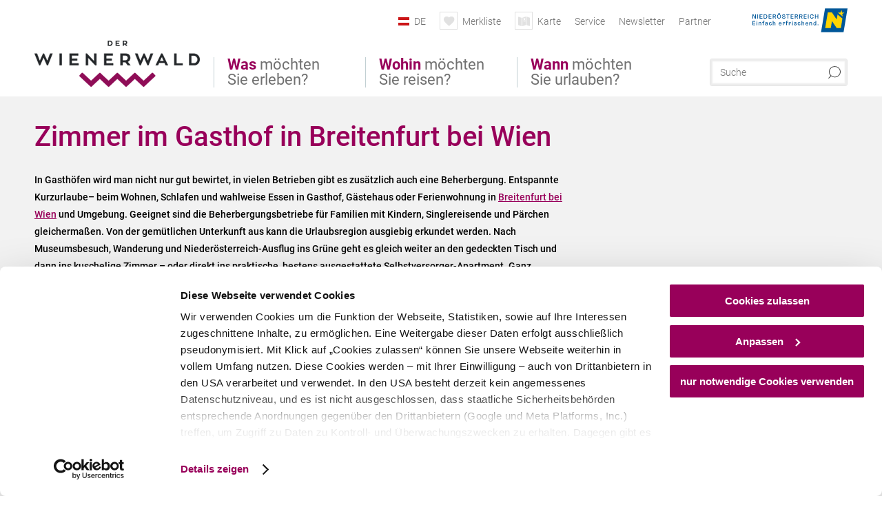

--- FILE ---
content_type: text/html; charset=UTF-8
request_url: https://www.wienerwald.info/tipps/breitenfurt-bei-wien/gasthoefe?origin=origin_municipality
body_size: 10799
content:
<!DOCTYPE html>

<!--[if lt IE 7]><html class="no-js lt-ie9 lt-ie8 lt-ie7 content wienerwald" lang="de" xml:lang="de" dir="ltr" xmlns="http://www.w3.org/1999/xhtml"><![endif]-->
<!--[if (IE 7)&!(IEMobile)]><html class="no-js lt-ie9 lt-ie8 content wienerwald" lang="de" xml:lang="de" dir="ltr" xmlns="http://www.w3.org/1999/xhtml"><![endif]-->
<!--[if (IE 8)&!(IEMobile)]><html class="no-js lt-ie9 content wienerwald" lang="de" xml:lang="de" dir="ltr" xmlns="http://www.w3.org/1999/xhtml"><![endif]-->
<!--[if gt IE 8]><!--><html class="no-js content template--imxTools-poiSuggestions wienerwald" lang="de" xml:lang="de" dir="ltr" xmlns="http://www.w3.org/1999/xhtml"><!--<![endif]-->
  <head>
  <link rel="preconnect" href="https://analytics.niederoesterreich.at" />

  <meta charset="utf-8">
  <meta name="viewport" content="width=device-width, initial-scale=1, maximum-scale=1, user-scalable=1"/>
  <title>Zimmer im Gasthof in Breitenfurt bei Wien</title><meta name="description" content="In Gasth&ouml;fen wird man nicht nur gut bewirtet, in vielen Betrieben gibt es zus&auml;tzlich auch eine Beherbergung. Entspannte Kurzurlaube&ndash; beim Wohnen, Schlafen und wahlweise Essen in Gasthof, G&auml;stehaus oder Ferienwohnung in Breitenfurt bei Wien und U..."><meta name="google-site-verification" content=""><meta name="keywords" content="Breitenfurt bei Wien,Zimmer im Gasthof,guesthouse"><meta name="date" content="2026-01-21T03:44:31+01:00"><meta property="og:title" content="Zimmer im Gasthof in Breitenfurt bei Wien" /><meta property="og:description" content="In Gasth&ouml;fen wird man nicht nur gut bewirtet, in vielen Betrieben gibt es zus&auml;tzlich auch eine Beherbergung. Entspannte Kurzurlaube&ndash; beim Wohnen, Schlafen und wahlweise Essen in Gasthof, G&auml;stehaus oder Ferienwohnung in Breitenfurt bei Wien und U..." /><meta property="og:site_name" content="Wienerwald" /><meta property="og:url" content="https://www.wienerwald.info/tipps/breitenfurt-bei-wien/gasthoefe" /><meta property="og:image" content="https://www.wienerwald.info/portal/dist/images/branding/wienerwald/logo.ce31a74a.png" /><meta property="og:type" content="article" /><meta name="robots" content="index, follow, noodp">
<link rel="canonical" href="https://www.wienerwald.info/tipps/breitenfurt-bei-wien/gasthoefe" />


  

  <!-- http://www.paulirish.com/2009/avoiding-the-fouc-v3/ -->
  <!-- This code MUST be executed BEFORE any CSS is loaded -->
  <script>(function(H) {
      H.className = H.className.replace(/\bno-js\b/, 'js')
    })(document.documentElement)
  </script>

  

    <link rel="shortcut icon" href="https://www.wienerwald.info/action/favicon?v=20260121" type="image/x-icon" />



  <link rel="stylesheet" href="https://www.wienerwald.info/portal/dist/styles/css.9c03505d.css"><link rel="stylesheet" href="https://www.wienerwald.info/portal/dist/styles/nouislider.8fd3218c.css"><link rel="stylesheet" href="https://www.wienerwald.info/portal/dist/styles/pikaday.ef26302e.css"><link rel="stylesheet" href="https://www.wienerwald.info/portal/dist/styles/main.d5a38565.css"><link rel="stylesheet" href="https://www.wienerwald.info/portal/dist/styles/autocomplete.b0abf6da.css"><link rel="stylesheet" href="https://www.wienerwald.info/portal/dist/styles/map.85aaa951.css"><link rel="stylesheet" href="https://www.wienerwald.info/portal/dist/styles/fancybox.ac313cfb.css"><link rel="stylesheet" href="https://www.wienerwald.info/portal/dist/styles/teaser.a7f2cb2b.css"><link rel="stylesheet" href="https://www.wienerwald.info/portal/dist/styles/forms.0a28bad6.css"><link rel="stylesheet" href="https://www.wienerwald.info/portal/dist/styles/blocks.42133622.css"><link rel="stylesheet" href="https://www.wienerwald.info/portal/dist/styles/plyr/dist/plyr.0fab1b28.css"><link rel="stylesheet" href="https://www.wienerwald.info/portal/dist/styles/audio.37d10e53.css"><link rel="stylesheet" media="print" href="https://www.wienerwald.info/portal/dist/styles/print.d120a8af.css"><link rel="stylesheet" href="https://www.wienerwald.info/portal/dist/styles/css_poiSuggestions.6326fe64.css"><link rel="stylesheet" href="https://www.wienerwald.info/portal/dist/styles/css_mobileNavi.249586a5.css"><link rel="stylesheet" href="https://www.wienerwald.info/portal/dist/styles/fonts.Roboto.e603b303.css"><link rel="preload" crossOrigin href="https://www.wienerwald.info/portal/dist/fonts/Roboto/roboto-300-normal-latin.ef7c6637.woff2" as="font"><link rel="preload" crossOrigin href="https://www.wienerwald.info/portal/dist/fonts/Roboto/roboto-300-normal-latin-ext.e83b8f97.woff2" as="font"><link rel="preload" crossOrigin href="https://www.wienerwald.info/portal/dist/fonts/Roboto/roboto-700-normal-latin.2735a3a6.woff2" as="font"><link rel="preload" crossOrigin href="https://www.wienerwald.info/portal/dist/fonts/Roboto/roboto-400-normal-latin.479970ff.woff2" as="font"><link rel="preload" crossOrigin href="https://www.wienerwald.info/portal/dist/fonts/Roboto/roboto-500-normal-latin.020c97dc.woff2" as="font"><link rel="stylesheet" href="https://www.wienerwald.info/portal/dist/styles/branding/wienerwald.a64ba35d.css">
  <script data-cookieconsent="ignore" defer src="https://www.wienerwald.info/portal/dist/scripts/vendor/simple.javascript.inheritance.40c03762.js"></script>

  
  
  
  
  
  
  
  
  
  
  
  
  
  
  

            
          
      
  <!-- noew_PLACEHOLDER_CSS -->

  <!-- google fonts: roboto -->
  
  
  
  
  
  

  

  <style type="text/css">
  @media all and (max-width: 760px) {
    #headerArea > #logo.de,
    #headerArea > #logo.cs,
    #headerArea > #logo.en,
    #headerArea > #logo.hu,
    #headerArea > #logo.it,
    #headerArea > #logo.pl,
    #headerArea > #logo.si,
    #headerArea > #logo.sk {
      width: 130px;
    }
  }
</style>

  
  <script type="text/javascript" defer data-cookieconsent="ignore">
    imx = {
      highlightableguid: '',
      projectId: 'wienerwald',
      language: 'de',
      market: 'de',
      absoluteUrl: 'https://www.wienerwald.info',
      currentUrl: 'https://www.wienerwald.info/',
      currentGuid: '',
      map: {
        url: 'https://www.wienerwald.info/karte',
        zoom: parseInt('10'),
        coords: {
          lat: parseFloat('48.167665'),
          lng: parseFloat('16.110152')
        },
        keys: {
          google: 'AIzaSyBVBO9E7-MbtW-SgyikzrwcgELybpBXiTE'
        },
        useOAXMap: false,
      },
      translations: {"parse":function() {var translation = this[arguments[0]];for(var index = 1; index <= arguments.length; index++) {translation = translation.replace("{" + index + "}", arguments[index]);}return translation;},"defaultDescription":"BITTE AUSF\u00dcLLEN","home":"Startseite","unit.km":"{1} km","unit.hm":"{1} Hm","unit.m":"{1} m","unit.h":"{1}:{2} h","unit.price.abs":"\u20ac {1}","decimalPoint":",","thousandsSeparator":".","js.loading":"Lade Daten...","js.filter.emptyResult":"Keine Ergebnisse gefunden. Bitte versuchen Sie es mit anderen Filtereinstellungen.","pikaday.previousMonth":"Vorheriger Monat","pikaday.nextMonth":"N\u00e4chster Monat","pikaday.months.1":"Januar","pikaday.months.2":"Februar","pikaday.months.3":"M\u00e4rz","pikaday.months.4":"April","pikaday.months.5":"Mai","pikaday.months.6":"Juni","pikaday.months.7":"Juli","pikaday.months.8":"August","pikaday.months.9":"September","pikaday.months.10":"Oktober","pikaday.months.11":"November","pikaday.months.12":"Dezember","pikaday.weekdays.0":"Sonntag","pikaday.weekdays.1":"Montag","pikaday.weekdays.2":"Dienstag","pikaday.weekdays.3":"Mittwoch","pikaday.weekdays.4":"Donnerstag","pikaday.weekdays.5":"Freitag","pikaday.weekdays.6":"Samstag","pikaday.weekdaysShort.0":"So","pikaday.weekdaysShort.1":"Mo","pikaday.weekdaysShort.2":"Di","pikaday.weekdaysShort.3":"Mi","pikaday.weekdaysShort.4":"Do","pikaday.weekdaysShort.5":"Fr","pikaday.weekdaysShort.6":"Sa","multiofferrequest.filled.title.singular":"Angebot anfragen","multiofferrequest.filled.title.plural":"Angebote anfragen","vacancy.list.from":"ab","map.infoboard.results":"{1} Ergebnisse","map.infoboard.more":"Weiterlesen","map.infoboard.rating":"{1} von 5 Sternen","map.infoboard.stars":"{1} Sterne","map.infoboard.stars.superior":"{1}S Sterne","map.infoboard.difficulty.1":"leicht","map.infoboard.difficulty.2":"mittel","map.infoboard.difficulty.3":"schwierig","map.fullscreen.close":"Vollbild verlassen","map.legend.detail.headline":"2. Inhalte ein-\/ausblenden","map.legend.filter.headline":"3. Ergebnisse filtern","map.legend.filter.tour.properties.duration.unit":"Stunden","map.legend.filter.tour.properties.ascent.unit":"m","map.legend.filter.tour.properties.length.unit":"km","map.legend.noCategories":"Im aktuellen Kartenausschnitt befinden sich keine Inhalte f\u00fcr diese Kategorie oder Filter. Bitte w\u00e4hlen Sie eine andere Kategorie aus.","map.legend.outOfBounds":"Im aktuellen Kartenausschnitt befinden sich keine Inhalte mehr. Bitte bewegen Sie die Karte zur\u00fcck oder benutzen Sie den untenstehenden Button um zu den Startkoordinaten zur\u00fcckzukehren.","map.legend.outOfBounds.reset":"Koordinaten zur\u00fccksetzen","map.legend.selectAll":"Alle Kategorien ausw\u00e4hlen","map.legend.deselectAll":"Alle Kategorien abw\u00e4hlen","map.aroundme.notinregion":"Sie befinden sich nicht in der Region.","map.aroundme.error.unknown":"Irgend etwas hat jetzt leider nicht funktioniert wie geplant.","map.aroundme.error.permissiondenied":"Sie haben den Zufgriff auf Ihre Standortdaten verweigert. Diese Einstellung kann im Browser jederzeit wieder ver\u00e4ndert werden. Klicken Sie dazu auf das Schloss-Icon links in der Adresszeile.","map.aroundme.error.positionunavailable":"Ihre Standortdaten konnten leider aufgrund eines technischen Problems nicht ermittelt werden.","map.aroundme.error.timedout":"Keine Reaktion in der vorgegebenen Zeit.","map.aroundme.usemapnormally":"Sie k\u00f6nnen die Karte jedoch auch ohne Standortermittlung verwenden.","map.aroundme.myposition":"Mein Standort","map.emptyResult":"Es wurden keine Ergebnisse gefunden","prospectsOrder.delete":"von Liste l\u00f6schen","prospectsOrder.totalPrice":"Total","prospectsOrder.empty":"Aktuell befinden sich noch keine Prospekte im Warenkorb.","autocomplete.hits":"Treffer","autocomplete.ca":"ca.","autocomplete.type.suggestions":"Allgemeine Ergebnisse","autocomplete.type.offers":"Angebote & Pauschalen","autocomplete.type.addressbases":"Unterk\u00fcnfte & Ausflugsziele","autocomplete.type.gastronomy":"Wirtsh\u00e4user","autocomplete.type.garden":"G\u00e4rten","autocomplete.type.stayhealthy":"Gesundheitsbetriebe","price.from":"ab","price.to":"bis","pagination.prev":"zur\u00fcck","pagination.next":"weiter","pagination.onemoreitem":"1 weiteres Ergebnis","pagination.moreitems":"{1} weitere Ergebnisse","date.format.js.full":"dd.MM.yyyy","unit.result":"1 weiteres Ergebnis","unit.results":"{1} weitere Ergebnisse","notepad.addressbase.store":"merken","notepad.addressbase.store.title":"merken","notepad.addressbase.remove":"entfernen","notepad.addressbase.remove.title":"entfernen","form.prospects.count":"Stk","form.prospects.pricelabel":"je","anura.downloads.agb":"AGB","anura.downloads.message":"","anura.downloads.confirm":"Ich best\u00e4tige, das Bildmaterial nur entsprechend den <a href=\"\/portal\/frontend\/static\/WW_Tourismus_AGB_Bildarchiv.pdf\" target=\"_blank\">Nutzungsbestimmungen<\/a> zu verwenden","waldviertel.anura.downloads.confirm":"Ich best\u00e4tige, das Bildmaterial nur entsprechend den <a href=\"\/portal\/frontend\/static\/AGB-Nutzung_Lichtbilder-Waldviertel.pdf\" target=\"_blank\">Nutzungsbestimmungen<\/a> zu verwenden","weinviertel.anura.downloads.confirm":"Ich best\u00e4tige, das Bildmaterial nur entsprechend den <a href=\"\/portal\/frontend\/static\/AGB_Fotos_Weinviertel.pdf\" target=\"_blank\">Nutzungsbestimmungen<\/a> zu verwenden","wieneralpen.anura.downloads.confirm":"Ich best\u00e4tige, das Bildmaterial nur entsprechend den <a href=\"\/portal\/frontend\/static\/WA_AGB_Lichtbilder_Videos_Nutzung.pdf\" target=\"_blank\">Nutzungsbestimmungen<\/a> zu verwenden","wienerwald.anura.downloads.confirm":"Ich best\u00e4tige, das Bildmaterial nur entsprechend den <a href=\"\/portal\/frontend\/static\/WW_Tourismus_AGB_Bildarchiv.pdf\" target=\"_blank\">Nutzungsbestimmungen<\/a> zu verwenden","mostviertel.anura.downloads.confirm":"Ich best\u00e4tige, das Bildmaterial nur entsprechend den <a href=\"\/portal\/frontend\/static\/AGBs Mostviertel.pdf\" target=\"_blank\">Nutzungsbestimmungen<\/a> zu verwenden","form.vacany.maxperson.error":"Bitte geben Sie max. 10 Personen an.","form.vacancy.filter.displayMore":"mehr anzeigen","form.vacancy.filter.displayLess":"weniger anzeigen","form.vacancy.search":"Passende Unterk\u00fcnfte f\u00fcr Sie werden gesucht.","form.vacancy.search.wait":"Wir suchen passende Unterk\u00fcnfte f\u00fcr Sie.","form.vacancy.city.distance.label.info":"im Umkreis von {1} km","tracking.replacementText":"anzeigen","distance":"Entfernung","clipboard.copymessage":"Der Link zu Ihrem Reiseplaner wurde in die Zwischenablage kopiert.","cart.removeItem":"Entfernen","cart.up":"nach oben verschieben","cart.down":"nach unten verschieben","form.vacancy.city.userLocation":"Mein Standort","form.vacancy.vue.filter.above":"ab","form.vacancy.vue.filter.stars":"Sterne","form.vacancy.vue.filter.suns":"Sonnen","form.vacancy.vue.filter.flowers":"Blumen","form.vacancy.vue.searchaccommodation":"Unterk\u00fcnfte suchen","form.vacancy.vue.findaccommodation":"Unterk\u00fcnfte anzeigen","conditionsOfParticipation":"Teilnahmebedingungen","unit.price.emphasized.from":"ab \u20ac {1}{2}{3}"},
      recaptchaSitekey: '6Lce2t0kAAAAAJUcdD3-Yjbv9Sx9vNQKtJum6E2k'
    };
    
          imx['regionIds'] = [32];
      </script>

  <script src="https://static.maptoolkit.net/mtk/v10.1.10/mtk.js" type="text/javascript" crossorigin="anonymous" data-cookieconsent="ignore"></script>
<link rel="stylesheet" href="https://static.maptoolkit.net/mtk/v10.1.10/mtk.css" type="text/css" crossorigin="anonymous" data-cookieconsent="ignore"/>
<link rel="stylesheet" href="https://static.maptoolkit.net/mtk/v10.1.10/ui.css" type="text/css" crossorigin="anonymous" data-cookieconsent="ignore"/>
<link href="https://api.mapbox.com/mapbox-gl-js/v3.17.0-beta.1/mapbox-gl.css" rel="stylesheet">
<script src="https://api.mapbox.com/mapbox-gl-js/v3.17.0-beta.1/mapbox-gl.js"></script>

<script type="text/javascript" data-cookieconsent="ignore">
  document.addEventListener("DOMContentLoaded", event => {
    document.querySelectorAll('.tourMap').forEach(function(container) {
      new MTKMap(container).init();
    });
  });
</script>

      
<script data-cookieconsent="ignore">
  window.dataLayer = window.dataLayer || [];
  function gtag() {
    dataLayer.push(arguments);
  }
  gtag("consent", "default", {
    ad_personalization: "denied",
    ad_storage: "denied",
    ad_user_data: "denied",
    analytics_storage: "denied",
    functionality_storage: "denied",
    personalization_storage: "denied",
    security_storage: "granted",
    wait_for_update: 500,
  });
  gtag("set", "ads_data_redaction", true);
  gtag("set", "url_passthrough", true);
  </script>










<!-- Google Tag Manager -->
<script>(function (w, d, s, l, i) {
    w[l] = w[l] || [];
    w[l].push({
      'gtm.start':
        new Date().getTime(), event: 'gtm.js'
    });
    var f = d.getElementsByTagName(s)[0],
      j = d.createElement(s), dl = l != 'dataLayer' ? '&l=' + l : '';
    j.async = true;
    j.src =
      'https://www.googletagmanager.com/gtm.js?id=' + i + dl;
    f.parentNode.insertBefore(j, f);
  })(window, document, 'script', 'dataLayer', 'GTM-TGB5VFN');</script>
<!-- End Google Tag Manager -->





    










  <!-- Matomo -->
  <script type="text/javascript">
    var _paq = window._paq || [];
    /* tracker methods like "setCustomDimension" should be called before "trackPageView" */
    _paq.push(["setDoNotTrack", true]);
    _paq.push(["disableCookies"]);
    _paq.push(['trackPageView']);
    _paq.push(['enableLinkTracking']);
    (function() {
      var u = "https://analytics.niederoesterreich.at/matomo/";
      _paq.push(['addTracker', u + '/piwik.php', 3]);
      _paq.push(['setTrackerUrl', u + 'matomo.php']);
      _paq.push(['setSiteId', '4']);
      var d = document, g = d.createElement('script'), s = d.getElementsByTagName('script')[0];
      g.type = 'text/javascript';
      g.async = true;
      g.defer = true;
      g.src = u + 'matomo.js';
      s.parentNode.insertBefore(g, s);
    })();
  </script>
  <noscript>
    <p>
      <img src="https://analytics.niederoesterreich.at/matomo/matomo.php?idsite=4&amp;rec=1" style="border:0;" alt=""/>
      <img src="https://analytics.niederoesterreich.at/matomo/matomo.php?idsite=3&amp;rec=1" style="border:0;" alt=""/>
    </p>
  </noscript>
  <!-- End Matomo Code -->



  
  
  
  
  
</head>
  <body>
      <script>
      dataLayer = window.dataLayer || [];
      dataLayer.push({event: "pageInit", pageMainCategory: "ausflugsziele"});
  </script>
    <ul class="hide">
  <li><a href="#navigation">Direkt zur Hauptnavigation</a></li>
  <li><a href="#globalSearch">Direkt zur Volltextsuche</a></li>
  <li><a href="#body">Direkt zum Inhalt</a></li>
</ul>
<hr class="hide" />
    <div id="wrapper">
      <header itemscope itemtype="http://schema.org/WPHeader" data-scroll-header>
  <div id="headerArea">

    
    
    

    <a id="logo" href="https://www.wienerwald.info/" class="de logowienerwald" title="Startseite">
          </a>

    <section id="navigation">
      

  <div id="geowatcherMobile">
    <a class="crosshair" href="javascript:GeoWatcher.locate();" title="Meine derzeitige Position per GPS bestimmen" data-ignore-coords>
      <span style="display: none;">Meine derzeitige Position per GPS bestimmen</span>
    </a>
    <div class="message nudge" style="display: none;">
      Standort teilen und Tipps in Ihrer Nähe erhalten!
      <a class="icon-close close" href="javascript:GeoWatcher.setNudgeMessageDismissed(true);" title="Hinweis ausblenden">
        <span style="display: none;">Hinweis ausblenden</span>
      </a>
    </div>
    <div class="message help" style="display: none;">
      Standortermittlung erfolgreich! Symbol klicken für Tipps.
      <a class="icon-close close" href="javascript:GeoWatcher.setHelpMessageDismissed(true);" title="Hinweis ausblenden">
        <span style="display: none;">Hinweis ausblenden</span>
      </a>
    </div>
  </div>

      <div class="navWrapper">
        <nav id="maskNavi" class="mask">
  <ul>
          <li>
                  <a href="https://www.wienerwald.info/was-moechten-sie-erleben" rel="#nav_1"><strong>Was</strong> möchten Sie erleben?</a>
              </li>
          <li>
                  <a href="https://www.wienerwald.info/wohin-moechten-sie-reisen" rel="#nav_2"><strong>Wohin</strong> möchten Sie reisen?</a>
              </li>
          <li>
                  <a href="https://www.wienerwald.info/wann-moechten-sie-urlauben" rel="#nav_3"><strong>Wann</strong> möchten Sie urlauben?</a>
              </li>
      </ul>
</nav>

<nav id="mainNavi">
  <ul>
                            <li id="nav_1">
      <a href="javascript:void(0);">Was möchten Sie erleben?</a>
    <div class="wrapperDropdown">

      <div class="placeholder" data-async="true" data-controller="navi_main_sub" data-mediaquery="(min-width: 761px)" data-param-lang="de" data-param-startguid="{178f18ae-65cf-1e4b-5816-13afb19cf6ad}"
           data-param-var="naviTree"></div>
      <div class="placeholder" data-async="true" data-controller="navi_main_highlights" data-param-lang="de"
           data-param-startguid="{178f18ae-65cf-1e4b-5816-13afb19cf6ad}"></div>

      <a href="javascript:void(0);" class="hideSubNavi" title="Navigation schließen"><span class="icon icon-close_navi fs14"></span></a>
    </div>
  </li>
                        <li id="nav_2">
      <a href="javascript:void(0);">Wohin möchten Sie reisen?</a>
    <div class="wrapperDropdown">
      <div class="placeholder" data-async="true" data-controller="navi_main_sub" data-mediaquery="(min-width: 761px)" data-param-lang="de" data-param-startguid="{885c218d-d6d3-0310-42bc-47f46c77d2f8}"
           data-param-var="naviTree"></div>
      <div class="placeholder" data-async="true" data-controller="navi_main_highlights" data-param-lang="de"
           data-param-startguid="{885c218d-d6d3-0310-42bc-47f46c77d2f8}"></div>
      <a href="javascript:void(0);" class="hideSubNavi" title="Navigation schließen"><span class="icon icon-close_navi fs14"></span></a>    </div>
  </li>
                        <li id="nav_3">
      <a href="javascript:void(0);">Wann möchten Sie urlauben?</a>
    <div class="wrapperDropdown">

      <div class="placeholder" data-async="true" data-controller="navi_main_sub" data-mediaquery="(min-width: 761px)" data-param-lang="de" data-param-startguid="{deef6552-1809-36d7-9e0d-9ca36db81961}"
           data-param-var="naviTree"></div>
      <div class="placeholder" data-async="true" data-controller="navi_main_highlights" data-param-lang="de"
           data-param-startguid="{deef6552-1809-36d7-9e0d-9ca36db81961}"></div>

      <a href="javascript:void(0);" class="hideSubNavi" title="Navigation schließen"><span class="icon icon-close_navi fs14"></span></a>
    </div>
  </li>
            </ul>
</nav>

          
          
  
  <form method="get" action="https://www.wienerwald.info/action/search" id="globalSearch"><input type="hidden" name="form" value="fulltextsearch" />    <fieldset>
      <legend>Volltextsuche</legend>
      <label for="globalSearchItem">Was suchen Sie?</label>
      <input id="globalSearchItem" name="q" type="text" placeholder="Suche" class="transition"/>
            <input name="searchSubmit" type="submit" value="Suchen"/>
    </fieldset>
  </form>        <nav id="metaTop">
  <ul>
            <li id="lang">
    <a href="javascript:void(0);" class="lang de">DE</a>
    <div class="wrapperDropdown">
      <ul class="dropdown">
                  <li>
            <a href="https://www.wienerwald.info/" class="lang de">
              Deutsch            </a>
          </li>
                  <li>
            <a href="https://www.wienerwald.info/en" class="lang en">
              English            </a>
          </li>
              </ul>
    </div>
  </li>
            <li>
    <a rel="nofollow" id="travelPlanerLink" class="memorize__status memorize__link" href="https://www.wienerwald.info/action/memorize_list">
      <span class="icon icon-heart transition memorize__status__count"></span>
      <span>Merkliste</span>
    </a>
  </li>
            <li>
          <a href="https://www.wienerwald.info/karte" data-ignore-coords>
        <span class="icon icon-sightseeing"></span>
        <span>Karte</span>
      </a>
          </li>
  <li>
          <a  href="https://www.wienerwald.info/service">        <span>Service</span>
      </a>              <div class="wrapperDropdown wide">
        <ul class="dropdown service">
                      <li>
              <a  href="https://www.wienerwald.info/unser-team">                <span class="icon icon-arrow_right fs10"></span>
                Kontakt/Team
              </a>            </li>
                      <li>
              <a  href="https://www.wienerwald.info/prospekte-wienerwald">                <span class="icon icon-arrow_right fs10"></span>
                Prospekte
              </a>            </li>
                      <li>
              <a  href="http://veranstaltungen.wienerwald.info/" target="_blank">                <span class="icon icon-arrow_right fs10"></span>
                Veranstaltungskalender
              </a>            </li>
                      <li>
              <a  href="https://www.wienerwald.info/bildarchiv">                <span class="icon icon-arrow_right fs10"></span>
                Bilder-Download
              </a>            </li>
                      <li>
              <a  href="https://www.wienerwald.info/presse">                <span class="icon icon-arrow_right fs10"></span>
                Presse
              </a>            </li>
                      <li>
              <a  href="https://www.wienerwald.info/b2b">                <span class="icon icon-arrow_right fs10"></span>
                Partnerbereich
              </a>            </li>
                      <li>
              <a  href="https://i.tmona.at/languageselector/?u=591.XRXBT&fit=print&med=9&poll=tmona_start&potw=0901" target="_blank">                <span class="icon icon-arrow_right fs10"></span>
                Urlaubsumfrage 
              </a>            </li>
                      <li>
              <a  href="https://www.wienerwald.info/jobs">                <span class="icon icon-arrow_right fs10"></span>
                Jobs
              </a>            </li>
                      <li>
              <a  href="https://www.wienerwald.info/social-wall">                <span class="icon icon-arrow_right fs10"></span>
                Inspirationen
              </a>            </li>
                  </ul>
      </div>
      </li>
  <li>
          <a  href="https://www.wienerwald.info/newsletter-3">        <span>Newsletter</span>
      </a>          </li>
  <li>
          <a  href="https://www.wienerwald.info/b2b">        <span>Partner</span>
      </a>          </li>
        



<li class="parent noew">
  <a href="http://www.niederoesterreich.at" target="_blank">
    <img src="https://www.wienerwald.info/portal/assets/images/environment/logo_subsite.svg" width="138" height="41" alt="Niederösterreich - hinein ins Leben" />
  </a>
</li>
  </ul>
</nav>

      </div>
    </section>

  </div>

  
  
  <section id="navigationMobile" class="navigationMobile">
    <ul class="topnavi">
            <li>
        <a href="https://www.wienerwald.info/karte"> <span id="mapIconMobile" class="icon-marker-dot"></span>Karte</a>
      </li>
            <li id="search--mobile">
        <span class="icon-search"></span><span class="icon-close_navi"></span>Suche
      </li>
      <li id="navigation--mobile">
        <span class="icon-menu"></span><span class="icon-close_navi"></span>Menü
      </li>
    </ul>

    <div class="navWrapper">
        <nav id="mobileFirstLayer">
  <ul>
          <li class="mobileFirstLayer__item">
                  <a href="javascript:void(0);" rel="#nav_1">Was möchten Sie erleben?<span class="icon-arrow_right"></span></a>
              </li>
          <li class="mobileFirstLayer__item">
                  <a href="javascript:void(0);" rel="#nav_2">Wohin möchten Sie reisen?<span class="icon-arrow_right"></span></a>
              </li>
          <li class="mobileFirstLayer__item">
                  <a href="javascript:void(0);" rel="#nav_3">Wann möchten Sie urlauben?<span class="icon-arrow_right"></span></a>
              </li>
                      <li class="mobileFirstLayer__item">
                      <a href="javascript:void(0);" rel="#nav_mobile_additional_0">Services und Tipps<span class="icon-arrow_right"></span></a>
                  </li>
              <li class="mobileFirstLayer__item">
                      <a href="https://www.wienerwald.info/newsletter-1">Newsletter</span></a>
                  </li>
                    <li class="mobileFirstLayer__item">
        <a href="https://tportal.tomas.travel/Wienerwald/ukv?reset=1" class="iconLeft">
          <span class="icon icon-unterkuenfte-bett"></span> Unterkünfte
        </a>
      </li>
        
          <li class="mobileFirstLayer__item">
        <a rel="nofollow" class="memorize__status memorize__link iconLeft" href="https://www.wienerwald.info/action/memorize_list">
          <span class="icon icon-addPlanerPlus transition memorize__status__count"></span> Merkliste
        </a>
      </li>
          <li id="langMobile" class="mobileFirstLayer__item">
    <a onclick="this.parentElement.classList.toggle('open');" href="javascript:void(0);" class="lang de">
      DE
      <span class="icon icon-arrow_down transition"></span>
      <span class="icon icon-arrow_up transition"></span>
    </a>
    <ul class="dropdown">
              <li>
          <a href="https://www.wienerwald.info/" class="lang de">
            Deutsch          </a>
        </li>
              <li>
          <a href="https://www.wienerwald.info/en" class="lang en">
            English          </a>
        </li>
          </ul>
  </li>
  </ul>
</nav>

<nav id="mobileNavi" class="transition">
  <ul>
                            <li id="nav_1" class="second__layer">
  <a class="second__layer__close" href="javascript:void(0);"><span class="icon icon-arrow_left transition"></span>Was möchten Sie erleben?</a>
  <div class="wrapperDropdown">
    <div class="placeholder" data-async="true" data-controller="navi_main_subMobile" data-mediaquery="(max-width: 760px)" data-param-lang="de" data-param-startguid="{178f18ae-65cf-1e4b-5816-13afb19cf6ad}"
         data-param-var="naviTree"></div>
  </div>
</li>
                        <li id="nav_2" class="second__layer">
  <a class="second__layer__close" href="javascript:void(0);"><span class="icon icon-arrow_left transition"></span>Wohin möchten Sie reisen?</a>
  <div class="wrapperDropdown">
    <div class="placeholder" data-async="true" data-controller="navi_main_subMobile" data-mediaquery="(max-width: 760px)" data-param-lang="de" data-param-startguid="{885c218d-d6d3-0310-42bc-47f46c77d2f8}"
         data-param-var="naviTree"></div>
  </div>
</li>
                        <li id="nav_3" class="second__layer">
  <a class="second__layer__close" href="javascript:void(0);"><span class="icon icon-arrow_left transition"></span>Wann möchten Sie urlauben?</a>
  <div class="wrapperDropdown">
    <div class="placeholder" data-async="true" data-controller="navi_main_subMobile" data-mediaquery="(max-width: 760px)" data-param-lang="de" data-param-startguid="{deef6552-1809-36d7-9e0d-9ca36db81961}"
         data-param-var="naviTree"></div>

  </div>
</li>
                              <li id="nav_mobile_additional_0" class="second__layer">
      <a class="second__layer__close"  href="javascript:void(0);"><span class="icon icon-arrow_left transition"></span>Services und Tipps</a>

      <div class="wrapperDropdown">
                  <div class="column">
                          <a class="headline" href="https://www.wienerwald.info/unser-team" target="">Kontakt/Team</a>
                      </div>
                  <div class="column">
                          <a class="headline" href="https://www.wienerwald.info/prospekte-wienerwald" target="">Prospekte</a>
                      </div>
                  <div class="column">
                          <a class="headline" href="http://veranstaltungen.wienerwald.info/" target="">Veranstaltungskalender</a>
                      </div>
                  <div class="column">
                          <a class="headline" href="https://www.wienerwald.info/bildarchiv" target="">Bilder-Download</a>
                      </div>
                  <div class="column">
                          <a class="headline" href="https://www.wienerwald.info/presse" target="">Presse</a>
                      </div>
                  <div class="column">
                          <a class="headline" href="https://www.wienerwald.info/b2b" target="">Partnerbereich</a>
                      </div>
                  <div class="column">
                          <a class="headline" href="https://www.wienerwald.info/jobs" target="">Jobs</a>
                      </div>
                  <div class="column">
                          <a class="headline" href="https://www.wienerwald.info/social-wall" target="">Inspirationen</a>
                      </div>
              </div>
    </li>
      <li id="nav_mobile_additional_1" class="second__layer">
      <a class="second__layer__close"  href="javascript:void(0);"><span class="icon icon-arrow_left transition"></span>Newsletter</a>

      <div class="wrapperDropdown">
              </div>
    </li>
              </ul>
</nav>

    </div>
      <div id="searchtab--mobile" class="searchtab--mobile">
  
          
  
  <form method="get" action="https://www.wienerwald.info/action/search" id="globalSearchMobile"><input type="hidden" name="form" value="fulltextsearch" />    <fieldset class="globalSearchFieldMobile">
      <legend>Volltextsuche</legend>
      <label for="globalSearchItemMobile">Was suchen Sie?</label>
      <input id="globalSearchItemMobile" name="q" type="text" placeholder="Suche" class="transition"/>
      <button type="submit"><span class="icon-search"></span></button>
            <input name="searchSubmit" type="submit" value="Suchen"/>
    </fieldset>
  </form></div>
  </section>

</header>
                          


            <section id="body">
                                    
                    <div class="contentBlock gray blank">
  <div class="innerSection">
    <section class="content">
      <article class="bodycopy poiSuggestion" data-origin="origin_municipality" data-category="guesthouse">
                      <h1>Zimmer im Gasthof in Breitenfurt bei Wien</h1>
                    <p>In Gasthöfen wird man nicht nur gut bewirtet, in vielen Betrieben gibt es zusätzlich auch eine Beherbergung. Entspannte Kurzurlaube– beim Wohnen, Schlafen und wahlweise Essen in Gasthof, Gästehaus oder Ferienwohnung in <a href="https://www.wienerwald.info/a-breitenfurt-bei-wien">Breitenfurt bei Wien</a> und Umgebung. Geeignet sind die Beherbergungsbetriebe für Familien mit Kindern, Singlereisende und Pärchen gleichermaßen. Von der gemütlichen Unterkunft aus kann die Urlaubsregion ausgiebig erkundet werden. Nach Museumsbesuch, Wanderung und Niederösterreich-Ausflug ins Grüne geht es gleich weiter an den gedeckten Tisch und dann ins kuschelige Zimmer – oder direkt ins praktische, bestens ausgestattete Selbstversorger-Apartment. Ganz unkompliziert und rundum komfortabel.</p>
                    <h2>Essen und Schlafen im Gasthof</h2>
                    <p>Folgende Betriebe können wir als Empfehlung auflisten. Mit der Umkreissuche kann das Ergebnis erweitert werden.</p>
              </article>
    </section>
  </div>
</div>

<div class="contentBlock white akkolade_gray">
  <div class="innerSection">
    <div class="teaser poiSuggestions__container" data-categorytype="poiSuggestions">
      <div id="poiSuggestionsIsDefaultRadius" class="poiSuggestions__defaultRadius" style="display: block">Der Umkreis wurde automatisch erweitert, um genügend Ergebnisse zu erzielen.</div>
      <input id="mapStyle" name="mapstyle" value="1" type="hidden"/> 
      <div class="poiSuggestions__filters">

        <div class="poiSuggestions__slider slider-containersContainer">
          <span>Suche erweitern:</span>
          <span id="poiSuggestionsRadius">im Umkreis von 20 km</span>
          <div id="poiSuggestionsSlider" data-initial="20" data-min="0" data-max="30" data-step="1" class="poiSuggestions__sliderContainer slider-container"></div>
        </div>

        <div class="poiSuggestions__map">
          <ul class="teaserNavi">
            <li class="showMap">
              <a class="buttonstyle gray" href="javascript:void(0);">
                <span class="icon icon-arrow_right fs14 transition"></span>
                <span class="txt transition">Ergebnisse auf Karte zeigen</span>
              </a>
            </li>
            <li class="hideMap" style="display: none">
              <a class="buttonstyle gray" href="javascript:void(0);">
                <span class="icon icon-arrow_right fs14 transition"></span>
                <span class="txt transition">Ergebnisse als Liste zeigen</span>
              </a>
            </li>
          </ul>
        </div>
      </div>

      <figure class="mapCanvas filterListMap"
              data-moduleproductlineid=""
              data-objectids="address_11592,address_27740,address_34567" data-current-guid=""
              data-statictours='[]'
              data-highlight-poi="address_11592"
              style="display: none">
        <div id="mapTooltip"></div>
        <div id="mapGround-69703d8f6a179" class="mapGround" data-mapground="mapground">  <div id="consentReminder"  class="consentReminder cookieconsent-optout-marketing">
    <span class="text">Um diesen Inhalt sehen zu können, müssen Sie unseren Cookies zustimmen.</span>
    <a href="javascript: Cookiebot.renew()" class="buttonstyle blue">
      <span class="txt transition" id="consentButton">Cookie-Einstellungen aktualisieren</span>
    </a>
  </div>
</div>
        <a href="javascript:void(0)"  class="zoom plus"></a>
        <a href="javascript:void(0)"  class="zoom minus"></a>
      </figure>

      <div class="list-wrapper">
            

<div class="reset" style="display:none">
  <form id="filter" action="https://www.wienerwald.info/?sync=1&seed=" data-search-object-guid="" data-current-guid="">
    <input type="hidden" name="mapstyle" value="">
    <span class="title toggleFieldsets closed">Ergebnisse filtern</span>

      
      
      
      
      
      
      
      
      
      
      
      
      
      
      
      
      
      
      
    <input type="submit" tabindex="-1" class="hiddensubmit" />
  </form>

  
  
  </div>

<script>
  if('undefined' !== typeof mobileDropdownToggler)
    mobileDropdownToggler.init();
</script>

        <div id="poiSuggestions" data-for="11592" data-category="guesthouse">
                            <article class="teaserBig accommodation transition" data-ident="address_27740" data-distance="false" data-lat="48.0469" data-lng="16.1331">
  <a href="https://www.wienerwald.info/beherberger/a-haus-edelweiss">
      <picture><source srcset="//www.wienerwald.info/images/kn5rhasogv0-/haus-edelweiss.webp" media="(min-width: 1200px)" type="image/webp"><source srcset="//www.wienerwald.info/images/d!oo!sstkre-/haus-edelweiss.webp" media="(min-width: 960px)" type="image/webp"><source srcset="//www.wienerwald.info/images/1qecyscbcek-/haus-edelweiss.webp" media="(min-width: 680px)" type="image/webp"><source srcset="//www.wienerwald.info/images/qnatju0j!wa-/haus-edelweiss.webp" media="(min-width: 0px)" type="image/webp"><source srcset="//www.wienerwald.info/images/7!pfcwayuio-/haus-edelweiss.jpg" media="(min-width: 1200px)"><source srcset="//www.wienerwald.info/images/eu2gfozgljq-/haus-edelweiss.jpg" media="(min-width: 960px)"><source srcset="//www.wienerwald.info/images/h3djvftnjio-/haus-edelweiss.jpg" media="(min-width: 680px)"><source srcset="//www.wienerwald.info/images/n9u_atttfs0-/haus-edelweiss.jpg" media="(min-width: 0px)"><img src="//www.wienerwald.info/images/7!pfcwayuio-/haus-edelweiss.jpg" srcset="//www.wienerwald.info/images/7!pfcwayuio-/haus-edelweiss.jpg" alt="Haus Edelweiss, &copy; Haus Edelweiss" title="Haus Edelweiss, &copy; Haus Edelweiss" width="280" height="180" loading="lazy" /></picture>
  </a>
      <h3>
    <a href="https://www.wienerwald.info/beherberger/a-haus-edelweiss">Haus Edelweiss</a>
  </h3>
              <p>
          2532 Heiligenkreuz
      </p>
              <a class="circle blue" href="https://www.wienerwald.info/beherberger/a-haus-edelweiss">
    <span class="icon icon-arrow_right fs14 transition"></span><span class="txt transition">Weiterlesen</span>
  </a>
    </article>

                    <article class="teaserBig accommodation transition" data-ident="address_34567" data-distance="false" data-lat="48.0531" data-lng="16.1045">
  <a href="https://www.wienerwald.info/beherberger/a-vinzirast-am-land">
      <picture><source srcset="//www.wienerwald.info/images/mh0mo7q1gwk-/zimmer-im-vinzirast-am-land.webp" media="(min-width: 1200px)" type="image/webp"><source srcset="//www.wienerwald.info/images/pu_1nnaiphi-/zimmer-im-vinzirast-am-land.webp" media="(min-width: 960px)" type="image/webp"><source srcset="//www.wienerwald.info/images/hs4kqhnbh8y-/zimmer-im-vinzirast-am-land.webp" media="(min-width: 680px)" type="image/webp"><source srcset="//www.wienerwald.info/images/t3dhfwaxxxg-/zimmer-im-vinzirast-am-land.webp" media="(min-width: 0px)" type="image/webp"><source srcset="//www.wienerwald.info/images/oubgxvoibm0-/zimmer-im-vinzirast-am-land.jpg" media="(min-width: 1200px)"><source srcset="//www.wienerwald.info/images/deshdk_sdy8-/zimmer-im-vinzirast-am-land.jpg" media="(min-width: 960px)"><source srcset="//www.wienerwald.info/images/4nnitngzxze-/zimmer-im-vinzirast-am-land.jpg" media="(min-width: 680px)"><source srcset="//www.wienerwald.info/images/r07kf1jafzi-/zimmer-im-vinzirast-am-land.jpg" media="(min-width: 0px)"><img src="//www.wienerwald.info/images/oubgxvoibm0-/zimmer-im-vinzirast-am-land.jpg" srcset="//www.wienerwald.info/images/oubgxvoibm0-/zimmer-im-vinzirast-am-land.jpg" alt="Zimmer im VinziRast am Land, &copy; Thomas Vorstandlechner" title="Zimmer im VinziRast am Land, &copy; Thomas Vorstandlechner" width="280" height="180" loading="lazy" /></picture>
  </a>
      <h3>
    <a href="https://www.wienerwald.info/beherberger/a-vinzirast-am-land">VinziRast am Land</a>
  </h3>
              <p>
          2534 Alland
      </p>
              <a class="circle blue" href="https://www.wienerwald.info/beherberger/a-vinzirast-am-land">
    <span class="icon icon-arrow_right fs14 transition"></span><span class="txt transition">Weiterlesen</span>
  </a>
    </article>

            </div>

        <div class="ajax-shadow"></div>
      </div>

      <div class="loading pagination-button">
        <a id="loadMoreElements" class="transition" type="button" style="display: none;" data-pagenumber="0" data-pagesize="12">0 weitere Ergebnisse</a>
      </div>
    </div>
  </div>
</div>


                                                          
                    <div class="contentBlock white">
  <div class="innerSection">
    <section id="filterAside" class="poiLinkBlock__container">
      <fieldset>
        <h2 class="poiLinkBlock__headline">Empfehlungen und Tipps in der Nähe von Breitenfurt bei Wien</h2>

                  <fieldset>
            <legend class="poiLinkBlock__mainCategory"><a class="poiLinkBlock__mainCategoryLink" href="https://www.wienerwald.info/tipps/breitenfurt-bei-wien/ausflugsziele?origin=origin_municipality">Ausflugsziele</a></legend>
            <div class="formBlock poiLinkBlock__formBlock">
                          </div>
          </fieldset>
                  <fieldset>
            <legend class="poiLinkBlock__mainCategory"><a class="poiLinkBlock__mainCategoryLink" href="https://www.wienerwald.info/tipps/breitenfurt-bei-wien/lokale?origin=origin_municipality">Gastronomiebetriebe</a></legend>
            <div class="formBlock poiLinkBlock__formBlock">
                          </div>
          </fieldset>
                  <fieldset>
            <legend class="poiLinkBlock__mainCategory open"><a class="poiLinkBlock__mainCategoryLink" href="https://www.wienerwald.info/tipps/breitenfurt-bei-wien/unterkuenfte?origin=origin_municipality">Hotels und Unterkünfte</a></legend>
            <div class="formBlock poiLinkBlock__formBlock">
                              <div class="formRow poiLinkBlock__formRow poiLinkBlock__indent--1"><a href="https://www.wienerwald.info/tipps/breitenfurt-bei-wien/hotels?origin=origin_municipality">Hotels</a></div>
                              <div class="formRow poiLinkBlock__formRow poiLinkBlock__indent--1"><a href="https://www.wienerwald.info/tipps/breitenfurt-bei-wien/pensionen?origin=origin_municipality">Pensionen</a></div>
                              <div class="formRow poiLinkBlock__formRow poiLinkBlock__indent--1"><a href="https://www.wienerwald.info/tipps/breitenfurt-bei-wien/bauernhoefe?origin=origin_municipality">Bauernhöfe</a></div>
                              <div class="formRow poiLinkBlock__formRow poiLinkBlock__indent--1"><a href="https://www.wienerwald.info/tipps/breitenfurt-bei-wien/privatzimmer?origin=origin_municipality">Privatzimmer</a></div>
                              <div class="formRow poiLinkBlock__formRow poiLinkBlock__indent--1"><a href="https://www.wienerwald.info/tipps/breitenfurt-bei-wien/gasthoefe?origin=origin_municipality">Gasthöfe</a></div>
                              <div class="formRow poiLinkBlock__formRow poiLinkBlock__indent--1"><a href="https://www.wienerwald.info/tipps/breitenfurt-bei-wien/ferienhaeuser?origin=origin_municipality">Ferienhäuser/Ferienwohnungen</a></div>
                          </div>
          </fieldset>
                  <fieldset>
            <legend class="poiLinkBlock__mainCategory"><a class="poiLinkBlock__mainCategoryLink" href="https://www.wienerwald.info/tipps/breitenfurt-bei-wien/touren?origin=origin_municipality">Touren</a></legend>
            <div class="formBlock poiLinkBlock__formBlock">
                          </div>
          </fieldset>
              </fieldset>
      <div id="dud"></div>
    </section>
  </div>
</div>


                          
      </section>
      <div class="scrollTopButton scrollTopButton--hidden"></div>

      <footer itemscope itemtype="http://schema.org/WPFooter">
  <meta itemprop="copyrightYear" content="2026">
  <meta itemprop="name" content="Wienerwald Tourismus GmbH">

      <div class="footerBlock dark">
  <section id="metaBottom" class="simple">
    <div class="row">
  <div class="copyright">
    Copyright &copy; Wienerwald Tourismus GmbH
  </div>
    <ul class="metaLinks">
          <li>
        <a  href="https://www.wienerwald.info/impressum">Impressum</a>      </li>
          <li>
        <a  href="https://www.wienerwald.info/datenschutz-wienerwald">Datenschutz</a>      </li>
          <li>
        <a  href="https://www.wienerwald.info/haftungsausschluss">Haftungsausschluss</a>      </li>
          <li>
        <a  href="https://www.wienerwald.info/leleader-23-27">LE/LEADER 23-27</a>      </li>
          <li>
        <a  href="https://www.wienerwald.info/barrierefreiheitserklaerung">Barrierefreiheitserklärung</a>      </li>
      </ul>

</div>
  </section>
</div>  
</footer>
    </div>

    
    








      
  

<script data-cookieconsent="ignore" defer src="https://www.wienerwald.info/portal/dist/scripts/js_mobileNavi.5df3f860.js"></script><script data-cookieconsent="ignore" src="https://www.wienerwald.info/portal/dist/scripts/jqueryGlobal.f7c602bc.js"></script><script data-cookieconsent="ignore" defer src="https://www.wienerwald.info/portal/dist/scripts/vendor/enquire.min.c22ea088.js"></script><script data-cookieconsent="ignore" defer src="https://www.wienerwald.info/portal/dist/scripts/ejs/ejs.a0b4ff72.js"></script><script data-cookieconsent="ignore" defer src="https://www.wienerwald.info/portal/dist/scripts/js_compatibility.7f622032.js"></script><script data-cookieconsent="ignore" defer src="https://www.wienerwald.info/portal/dist/scripts/js_basics.311a0f40.js"></script><script defer src="https://www.wienerwald.info/portal/dist/scripts/js_poiSuggestions.e4b0a152.js"></script><script data-cookieconsent="ignore" defer src="https://www.wienerwald.info/portal/dist/scripts/js_basics_geo.cd9b7bc8.js"></script><script data-cookieconsent="ignore" defer src="https://www.wienerwald.info/portal/dist/scripts/js_basics_memo.6b819419.js"></script><script data-cookieconsent="ignore" defer src="https://www.wienerwald.info/portal/dist/scripts/copyright.3d4b816e.js"></script>

                



      <script>
      (function(w, i, d, g, e, t, s) {
        w[d] = w[d] || [];
        t = i.createElement(g);
        t.async = 1;
        t.src = e;
        s = i.getElementsByTagName(g)[0];
        s.parentNode.insertBefore(t, s);
      })(window, document, '_gscq', 'script', '//widgets.getsitecontrol.com/178785/script.js');
    </script>
      
  </body>
</html>


--- FILE ---
content_type: text/html; charset=UTF-8
request_url: https://www.wienerwald.info/de/action/navi_main_sub?var=naviTree&startguid=%7B885c218d-d6d3-0310-42bc-47f46c77d2f8%7D&lang=de
body_size: 123
content:
      <div class="column">
  
  <a class="headline" href="https://www.wienerwald.info/regionen-und-orte" target="_self" data-region="wienerwald">Regionen und Orte</a>
      <div class="wrapperSubnavi">
      <ul>
                   
            <li>
              <a href="https://www.wienerwald.info/orte" target="_self" class="transition" data-region="wienerwald">
                <span class="icon icon-arrow_right fs10 transition"></span>Orte
              </a>
            </li>
                             
            <li>
              <a href="https://www.wienerwald.info/noerdlicher-wienerwald-2" target="_self" class="transition" data-region="wienerwald">
                <span class="icon icon-arrow_right fs10 transition"></span>Nördlicher Wienerwald
              </a>
            </li>
                             
            <li>
              <a href="https://www.wienerwald.info/westlicher-wienerwald-1-1" target="_self" class="transition" data-region="wienerwald">
                <span class="icon icon-arrow_right fs10 transition"></span>Westlicher Wienerwald - Wiental
              </a>
            </li>
                             
            <li>
              <a href="https://www.wienerwald.info/thermenregion-wienerwald-1-1" target="_self" class="transition" data-region="wienerwald">
                <span class="icon icon-arrow_right fs10 transition"></span>Thermenregion
              </a>
            </li>
                             
            <li>
              <a href="https://www.wienerwald.info/helenental" target="_self" class="transition" data-region="wienerwald">
                <span class="icon icon-arrow_right fs10 transition"></span>Helenental
              </a>
            </li>
                             
            <li>
              <a href="https://www.wienerwald.info/triestingtal" target="_self" class="transition" data-region="wienerwald">
                <span class="icon icon-arrow_right fs10 transition"></span>Triestingtal
              </a>
            </li>
                        </ul>
    </div>
  </div>          <div class="column">
  
  <a class="headline" href="https://www.wienerwald.info/unterkuenfte-angebote" target="_self" data-region="wienerwald">Unterkünfte und Angebote</a>
      <div class="wrapperSubnavi">
      <ul>
                   
            <li>
              <a href="https://tportal.tomas.travel/Wienerwald/ukv?reset=1" target="_blank" class="transition" data-region="wienerwald">
                <span class="icon icon-arrow_right fs10 transition"></span>Online Suchen & Buchen
              </a>
            </li>
                             
            <li>
              <a href="https://www.wienerwald.info/wienerwald-urlaubsangebote" target="_self" class="transition" data-region="wienerwald">
                <span class="icon icon-arrow_right fs10 transition"></span>Urlaubsangebote
              </a>
            </li>
                             
            <li>
              <a href="https://www.wienerwald.info/urlaub-am-bauernhof" target="_self" class="transition" data-region="wienerwald">
                <span class="icon icon-arrow_right fs10 transition"></span>Urlaub am Bauernhof
              </a>
            </li>
                             
            <li>
              <a href="https://gruppenreisen.wienerwald.info/" target="_blank" class="transition" data-region="wienerwald">
                <span class="icon icon-arrow_right fs10 transition"></span>Gruppenreisen
              </a>
            </li>
                             
            <li>
              <a href="https://www.wienerwald.info/unterkuenfte" target="_self" class="transition" data-region="wienerwald">
                <span class="icon icon-arrow_right fs10 transition"></span>Alle Unterkünfte
              </a>
            </li>
                             
            <li>
              <a href="https://www.wienerwald.info/tagen-wienerwald" target="_self" class="transition" data-region="wienerwald">
                <span class="icon icon-arrow_right fs10 transition"></span>Tagen im Wienerwald
              </a>
            </li>
                             
            <li>
              <a href="https://www.wienerwald.info/camping-im-wienerwald" target="_self" class="transition" data-region="wienerwald">
                <span class="icon icon-arrow_right fs10 transition"></span>Camping
              </a>
            </li>
                             
            <li>
              <a href="https://www.wienerwald.info/selected-stays" target="_self" class="transition" data-region="wienerwald">
                <span class="icon icon-arrow_right fs10 transition"></span>Selected Stays
              </a>
            </li>
                        </ul>
    </div>
  </div>      

--- FILE ---
content_type: text/html; charset=UTF-8
request_url: https://www.wienerwald.info/de/action/navi_main_highlights?startguid=%7Bdeef6552-1809-36d7-9e0d-9ca36db81961%7D&lang=de
body_size: 87
content:
      <div class="row teaser">
  <div class="wrapperSubnavi">
    <ul>
              <li>
          <a href="https://www.wienerwald.info/fruehling" class="transition" target="_self">
                          <img src="//www.wienerwald.info/images/x3f7j2iv6iy-/wienerwaldsee.jpg" alt="Wienerwaldsee, &copy; Andreas Hofer" title="Wienerwaldsee, &copy; Andreas Hofer" width="180" height="120" loading="lazy" />
                        <span class="transition">
              <span class="icon icon-arrow_right fs10 transition"></span>Frühling
            </span>
          </a>
        </li>
              <li>
          <a href="https://www.wienerwald.info/sommer" class="transition" target="_self">
                          <img src="//www.wienerwald.info/images/tjtpxnsbse4-/sommerfrische-wienerwald-kurpark-baden.jpg" alt="Sommerfrische, Wienerwald, Kurpark Baden, &copy; Nieder&ouml;sterreich Werbung/Romeo Felsenreich" title="Sommerfrische, Wienerwald, Kurpark Baden, &copy; Nieder&ouml;sterreich Werbung/Romeo Felsenreich" width="180" height="120" loading="lazy" />
                        <span class="transition">
              <span class="icon icon-arrow_right fs10 transition"></span>Sommer
            </span>
          </a>
        </li>
              <li>
          <a href="https://www.wienerwald.info/herbst" class="transition" target="_self">
                          <img src="//www.wienerwald.info/images/sclojwsffd0-/blick-von-der-troppbergwarte.jpg" alt="Blick von der Troppbergwarte, &copy; Andreas Hofer" title="Blick von der Troppbergwarte, &copy; Andreas Hofer" width="180" height="120" loading="lazy" />
                        <span class="transition">
              <span class="icon icon-arrow_right fs10 transition"></span>Herbst
            </span>
          </a>
        </li>
              <li>
          <a href="https://www.wienerwald.info/winter" class="transition" target="_self">
                          <img src="//www.wienerwald.info/images/d!cbdjozekm-/winterlandschaft.jpg" alt="Winterlandschaft, &copy; Andreas Hofer" title="Winterlandschaft, &copy; Andreas Hofer" width="180" height="120" loading="lazy" />
                        <span class="transition">
              <span class="icon icon-arrow_right fs10 transition"></span>Winter
            </span>
          </a>
        </li>
          </ul>
  </div>
</div>  

--- FILE ---
content_type: text/html; charset=UTF-8
request_url: https://www.wienerwald.info/de/action/navi_main_subMobile?var=naviTree&startguid=%7B178f18ae-65cf-1e4b-5816-13afb19cf6ad%7D&lang=de
body_size: 1990
content:
    <div class="column">
      
              <a onclick="this.parentElement.classList.toggle('open')" class="headline" href="javascript:void(0);" >Genuss und Regionalität
          <span class="icon icon-arrow_down transition"></span><span class="icon icon-arrow_up transition"></span></a>
        <div class="wrapperSubnavi">
          <ul>
                              <li>
                  <a href="https://www.wienerwald.info/genuss-und-regionalitaet" target="_self" data-ident="{9e07993c-7a4e-a7ac-55f0-8c046c28943e}" class="transition">
                      Alles zu "Genuss und Regionalität"
                  </a>
                </li>
                                            <li>
                  <a href="https://www.wienerwald.info/gastronomie-wienerwald" target="_self" data-ident="{86078861-f93e-9500-68f7-68f0a122e074}" class="transition">
                      Kulinarikgeschichten
                  </a>
                </li>
                              <li>
                  <a href="https://www.wienerwald.info/regionale-spezialitaeten" target="_self" data-ident="{992b7eab-e25d-ddfc-1188-57513701edb6}" class="transition">
                      Regionale Spezialitäten
                  </a>
                </li>
                              <li>
                  <a href="https://www.wienerwald.info/wirschenkenwienerwald" target="_self" data-ident="{9a29dd83-c757-97ae-dd4b-9bc268ae18e3}" class="transition">
                      Wir schenken Wienerwald
                  </a>
                </li>
                              <li>
                  <a href="https://www.wienerwald.info/rezepte" target="_self" data-ident="{ec1c7bf4-e593-b54f-a817-f78636706cb3}" class="transition">
                      Rezepte
                  </a>
                </li>
                              <li>
                  <a href="https://www.thermenregion-wienerwald.at" target="_blank" data-ident="{95b699ad-9525-568c-8e72-5a6115303b2a}" class="transition">
                      Wein
                  </a>
                </li>
                              <li>
                  <a href="https://www.wienerwald.info/kulinarikreisen" target="_self" data-ident="{690b543f-0d31-c696-cc0b-3be7eaf5030c}" class="transition">
                      Kulinarikreisen
                  </a>
                </li>
                              <li>
                  <a href="https://www.wienerwald.info/radgenusstag" target="_self" data-ident="{60ea67cf-4b1f-c818-3e12-b43c57490885}" class="transition">
                      Rad-Genuss-Tag
                  </a>
                </li>
                              <li>
                  <a href="https://www.wienerwald.info/wienerwalddinner" target="_self" data-ident="{69a97a6b-09d1-28dc-b1f8-813d70ae3644}" class="transition">
                      WienerWaldDinner
                  </a>
                </li>
                              <li>
                  <a href="https://www.wienerwald.info/ausgsteckt-is-thermenregion" target="_self" data-ident="{84fea2d9-5ae8-5942-4d59-acb5e497520b}" class="transition">
                      Ausgsteckt is - Heurigenkalender 
                  </a>
                </li>
                        </ul>
        </div>
        </div>
    <div class="column">
      
              <a onclick="this.parentElement.classList.toggle('open')" class="headline" href="javascript:void(0);" >Ausflug und Kultur
          <span class="icon icon-arrow_down transition"></span><span class="icon icon-arrow_up transition"></span></a>
        <div class="wrapperSubnavi">
          <ul>
                              <li>
                  <a href="https://www.wienerwald.info/ausflug" target="_self" data-ident="{1bce4759-4bfa-1e9c-048d-5ae2c924f488}" class="transition">
                      Alles zu "Ausflug und Kultur"
                  </a>
                </li>
                                            <li>
                  <a href="https://www.wienerwald.info/beethoven" target="_self" data-ident="{b3d00010-0e1c-2650-9e39-7786433181c3}" class="transition">
                      Erlebnis Beethoven
                  </a>
                </li>
                              <li>
                  <a href="https://www.wienerwald.info/museen" target="_self" data-ident="{3899daee-3998-3ee5-66cc-6a1808ed4489}" class="transition">
                      Museen
                  </a>
                </li>
                              <li>
                  <a href="https://www.wienerwald.info/kloester-stifte-kirchen" target="_self" data-ident="{020a81e1-0ab7-4276-fadc-458a4ae721be}" class="transition">
                      Klöster, Stifte, Kirchen
                  </a>
                </li>
                              <li>
                  <a href="https://www.wienerwald.info/musik-bildende-kunst-literatur" target="_self" data-ident="{b616ead4-d042-56b3-6164-6ff7be7b466f}" class="transition">
                      Musik, Theater, Literatur
                  </a>
                </li>
                              <li>
                  <a href="https://www.wienerwald.info/burgen-schloesser-ruinen" target="_self" data-ident="{c1cbfd29-819b-a4a0-658b-f2f16dbc7433}" class="transition">
                      Burgen, Schlösser, Ruinen
                  </a>
                </li>
                              <li>
                  <a href="https://www.wienerwald.info/beruehmte-persoenlichkeiten-aus-dem-wienerwald" target="_self" data-ident="{ced1489d-eecb-0662-b9ba-cacdc8f49bc7}" class="transition">
                      Berühmte Persönlichkeiten aus dem Wienerwald
                  </a>
                </li>
                              <li>
                  <a href="https://www.wienerwald.info/die-keafoehrenen" target="_self" data-ident="{747d425f-c443-6b68-3491-3ea965451940}" class="transition">
                      Die KEAföhrenen
                  </a>
                </li>
                              <li>
                  <a href="https://www.wienerwald.info/la-gacilly-baden" target="_self" data-ident="{b8981b94-cd5b-6233-e29f-bbb99f3148d3}" class="transition">
                      Festival La Gacilly-Baden Photo
                  </a>
                </li>
                              <li>
                  <a href="https://www.wienerwald.info/kultursommer" target="_self" data-ident="{3dccbc1e-e28f-e2de-f07c-8fffeabe5c9b}" class="transition">
                      Kultursommer
                  </a>
                </li>
                              <li>
                  <a href="https://www.wienerwald.info/fuehrungen-wienerwald" target="_self" data-ident="{dddea3b9-719e-a74c-735e-385d3590ef83}" class="transition">
                      Führungen Wienerwald
                  </a>
                </li>
                        </ul>
        </div>
        </div>
    <div class="column">
      
              <a onclick="this.parentElement.classList.toggle('open')" class="headline" href="javascript:void(0);" >Gesundheit und Wohlbefinden
          <span class="icon icon-arrow_down transition"></span><span class="icon icon-arrow_up transition"></span></a>
        <div class="wrapperSubnavi">
          <ul>
                              <li>
                  <a href="https://www.wienerwald.info/gesundheit-wohlbefinden" target="_self" data-ident="{f1fbffad-4634-53c3-5212-ac798dc8faac}" class="transition">
                      Alles zu "Gesundheit und Wohlbefinden"
                  </a>
                </li>
                                            <li>
                  <a href="https://www.wienerwald.info/praeventive-gesundheit-regeneration" target="_self" data-ident="{8eeeb91c-6ed8-2a08-3f27-6c8d6be0dbf9}" class="transition">
                      Präventive Gesundheit und Regeneration
                  </a>
                </li>
                              <li>
                  <a href="https://www.wienerwald.info/wellness-thermen" target="_self" data-ident="{54cb1dac-067c-a11b-acc2-fb7c6a420c02}" class="transition">
                      Wellness, Thermen
                  </a>
                </li>
                              <li>
                  <a href="https://www.wienerwald.info/achtsamkeit" target="_self" data-ident="{2dce8136-2ec6-0a29-3b89-d3ae14a94947}" class="transition">
                      Achtsamkeit
                  </a>
                </li>
                        </ul>
        </div>
        </div>
    <div class="column">
      
              <a onclick="this.parentElement.classList.toggle('open')" class="headline" href="javascript:void(0);" >Naturerlebnis und Bewegung
          <span class="icon icon-arrow_down transition"></span><span class="icon icon-arrow_up transition"></span></a>
        <div class="wrapperSubnavi">
          <ul>
                              <li>
                  <a href="https://www.wienerwald.info/naturerlebnis-bewegung" target="_self" data-ident="{8486f4aa-02cf-1741-20b8-e9141edc6d29}" class="transition">
                      Alles zu "Naturerlebnis und Bewegung"
                  </a>
                </li>
                                            <li>
                  <a href="https://www.wienerwald.info/erlebniswienerwald" target="_self" data-ident="{f0411732-eb00-ed6b-a114-9140cc1b38e1}" class="transition">
                      Erlebnis WienerWald
                  </a>
                </li>
                              <li>
                  <a href="https://www.wienerwald.info/wandern" target="_self" data-ident="{d27c1604-120b-ecd4-24a0-3ded87f07f64}" class="transition">
                      Wandern
                  </a>
                </li>
                              <li>
                  <a href="https://www.wienerwald.info/spazieren" target="_self" data-ident="{f0db1802-441c-3a7d-09ae-037f2374d694}" class="transition">
                      Spazieren
                  </a>
                </li>
                              <li>
                  <a href="https://www.wienerwald.info/radfahren" target="_self" data-ident="{65884427-d70f-44fa-44c2-1e655316e97e}" class="transition">
                      Radfahren
                  </a>
                </li>
                              <li>
                  <a href="https://www.wienerwald.info/mountainbiken" target="_self" data-ident="{1bd89d41-36c7-a76d-a3f0-6557ecbf94f3}" class="transition">
                      Mountainbiken
                  </a>
                </li>
                              <li>
                  <a href="https://www.wienerwald.info/laufen-walken" target="_self" data-ident="{251a2b0e-ca9e-d907-ee95-f11503f8088e}" class="transition">
                      Laufen und Walken
                  </a>
                </li>
                              <li>
                  <a href="https://www.wienerwald.info/klettern" target="_self" data-ident="{2ebd0155-de40-fdb4-d2f8-a69b0cb4f809}" class="transition">
                      Klettern
                  </a>
                </li>
                              <li>
                  <a href="https://www.wienerwald.info/reiten" target="_self" data-ident="{4f7bc5ac-c4a7-7e66-3f77-ba8a18a7bed9}" class="transition">
                      Reiten
                  </a>
                </li>
                              <li>
                  <a href="https://www.wienerwald.info/golf" target="_self" data-ident="{59fd5558-0e5b-18fe-6fd6-89707e373df4}" class="transition">
                      Golf
                  </a>
                </li>
                              <li>
                  <a href="https://www.wienerwald.info/freibaeder-badeseen" target="_self" data-ident="{3d56696d-fe95-0b85-9b0b-5a4ca903e33e}" class="transition">
                      Freibäder und Badeseen
                  </a>
                </li>
                              <li>
                  <a href="https://www.wienerwald.info/teiche-seen-quellen" target="_self" data-ident="{0014954b-ff55-021d-f1de-8d396b32654f}" class="transition">
                      Teiche, Seen, Quellen
                  </a>
                </li>
                              <li>
                  <a href="https://www.wienerwald.info/wintersport" target="_self" data-ident="{e10bb481-4477-c340-6f2f-7a52c4d55916}" class="transition">
                      Wintersport
                  </a>
                </li>
                        </ul>
        </div>
        </div>
    <div class="column">
      
              <a class="headline" href="https://www.wienerwald.info/ausflug" target="_self" data-ident="{1bce4759-4bfa-1e9c-048d-5ae2c924f488}" >Ausflug und Kultur</a>
        </div>
    <div class="column">
      
              <a class="headline" href="https://www.wienerwald.info/heiraten" target="_self" data-ident="{f58076c0-ca5d-2e60-a8ce-0ae56891ae81}" >Heiraten</a>
        </div>
    <div class="column">
      
              <a class="headline" href="https://www.wienerwald.info/ausgsteckt-is-thermenregion" target="_self" data-ident="{84fea2d9-5ae8-5942-4d59-acb5e497520b}" >Aus'gsteckt is - Heurigenkalender </a>
        </div>
    <div class="column">
      
              <a class="headline" href="https://www.wienerwald.info/erlebniswienerwald" target="_self" data-ident="{f0411732-eb00-ed6b-a114-9140cc1b38e1}" >Erlebnis WienerWald</a>
        </div>
    <div class="column">
      
              <a class="headline" href="https://www.wienerwald.info/saisonale-hoehepunkte" target="_self" data-ident="{4f2e4e8d-56f6-e8a2-2ed4-d43b0473dbb3}" >Saisonale Höhepunkte</a>
        </div>
    <div class="column">
      
              <a class="headline" href="https://www.wienerwald.info/tagen-wienerwald" target="_self" data-ident="{afb6933c-d6a6-a10a-e629-dc8a7b6c810d}" >Tagen im Wienerwald</a>
        </div>


--- FILE ---
content_type: text/css; charset=utf-8
request_url: https://www.wienerwald.info/portal/dist/styles/branding/wienerwald.a64ba35d.css
body_size: 15278
content:
/*! noew-framework, Compiled at 2026-01-16 09:36:48 */
@media screen{body,html{background-color:#fff}*{color:#000}a.buttonstyle.blue>.icon,span.buttonstyle.blue>.icon{color:#fff!important;background-color:#98005a}a.buttonstyle.blue:hover>.icon,span.buttonstyle.blue:hover>.icon{color:#fff!important;background-color:#b74c8b}a.buttonstyle.blue .txt,span.buttonstyle.blue .txt{color:#fff;background-color:#98005a}a.buttonstyle.blue:active .txt,a.buttonstyle.blue:focus .txt,a.buttonstyle.blue:hover .txt,span.buttonstyle.blue:active .txt,span.buttonstyle.blue:focus .txt,span.buttonstyle.blue:hover .txt{color:#fff;background-color:#b74c8b}a.buttonstyle.yellow>.icon,span.buttonstyle.yellow>.icon{color:#fff!important;background-color:#b74c8b}a.buttonstyle.yellow:hover>.icon,span.buttonstyle.yellow:hover>.icon{color:#fff!important;background-color:#98005a}a.buttonstyle.yellow .txt,span.buttonstyle.yellow .txt{color:#fff;background-color:#b74c8b}a.buttonstyle.yellow:active .txt,a.buttonstyle.yellow:focus .txt,a.buttonstyle.yellow:hover .txt,span.buttonstyle.yellow:active .txt,span.buttonstyle.yellow:focus .txt,span.buttonstyle.yellow:hover .txt{color:#fff;background-color:#98005a}a.buttonstyle.lightblue>.icon,span.buttonstyle.lightblue>.icon{color:#fff!important;background-color:#b74c8b}a.buttonstyle.lightblue:hover>.icon,span.buttonstyle.lightblue:hover>.icon{color:#fff!important;background-color:#98005a}a.buttonstyle.lightblue .txt,span.buttonstyle.lightblue .txt{color:#fff;background-color:#b74c8b}a.buttonstyle.lightblue:active .txt,a.buttonstyle.lightblue:focus .txt,a.buttonstyle.lightblue:hover .txt,span.buttonstyle.lightblue:active .txt,span.buttonstyle.lightblue:focus .txt,span.buttonstyle.lightblue:hover .txt{color:#fff;background-color:#98005a}a.buttonstyle.gray>.icon{color:#172226!important;background-color:#e5e5e5}a.buttonstyle.gray:hover>.icon{color:#fff!important;background-color:#98005a}a.buttonstyle.gray .txt{color:#172226;background-color:#e5e5e5}a.buttonstyle.gray:active .txt,a.buttonstyle.gray:focus .txt,a.buttonstyle.gray:hover .txt{color:#fff;background-color:#98005a}a.buttonstyle.white>.icon{color:#98005a!important;background-color:#fff}a.buttonstyle.white:hover>.icon{color:#fff!important;background-color:#b74c8b}a.buttonstyle.white .txt{color:#98005a;background-color:#fff}a.buttonstyle.white:active .txt,a.buttonstyle.white:focus .txt,a.buttonstyle.white:hover .txt{color:#fff;background-color:#b74c8b}a.buttonstyle.tourdownload .txt,span.buttonstyle.tourdownload .txt{color:#466e91;background:0 0!important}a.buttonstyle.tourdownload:active .txt,a.buttonstyle.tourdownload:focus .txt,a.buttonstyle.tourdownload:hover .txt,span.buttonstyle.tourdownload .txt{color:#d1050c;background:0 0!important}a.circle.blue>.icon{color:#fff!important;background-color:#9bbb5d}a.circle.blue:hover>.icon{color:#fff!important;background-color:#38735a}a.circle.blue .txt{color:#fff;background-color:#9bbb5d}a.circle.blue:active .txt,a.circle.blue:focus .txt,a.circle.blue:hover .txt{color:#fff;background-color:#38735a}a.circle.yellow>.icon{color:#fff!important;background-color:#98005a}a.circle.yellow:hover>.icon{color:#98005a!important;background-color:#fff}a.circle.yellow .txt{color:#fff;background-color:#68732c}a.circle.yellow:active .txt,a.circle.yellow:focus .txt,a.circle.yellow:hover .txt{color:#98005a;background-color:#fff}#body .contentBlock.white{background-color:#fff}#body .contentBlock.shadow{box-shadow:inset 0 4px 4px 0 rgba(0,0,0,.1)}#body .contentBlock.gray{background-color:#f2f2f2}#body .contentBlock.black,#body .contentBlock.yellow{background-color:#313131}#body .contentBlock.yellow{background-color:#f2f2f2}.contentBlock.blue,.contentBlock.pink{background-color:#98005a}.contentBlock.darkblue{background-color:#66003d}#hotline,#hotline strong,header.sticky:before{color:#98005a}header{background:url(/portal/assets/images/environment/back_header.gif) repeat-x #f5f5f5}#logo{width:240px;height:107px;top:19px;left:20px;background:url(/portal/assets/images/branding/wienerwald/logo.png) 0 100% no-repeat;background-size:contain}#logo>span.headline{display:none}header.sticky{border-color:#98005a}header.sticky #logo{background:url(/portal/assets/images/branding/wienerwald/logo_md.png) 0 100% no-repeat}}@media screen and (max-width:1220px){#logo{width:190px;height:93px;top:10px;background-image:url(/portal/assets/images/branding/wienerwald/logo_md.png)}#logo>span.subline{font-size:.813rem}}@media screen and (max-width:1070px){#logo{top:51px;height:83px}#logo>span.subline{top:-20px;font-size:.688rem}}@media screen and (max-width:760px){header{background-color:#fff}#logo{top:5px;height:50px;width:130px;left:5px;right:unset;background-image:url(/portal/assets/images/branding/wienerwald/logo_sm.png)}#navigation:before{color:#fff}#logo>span.subline{display:none}#navigation .navWrapper>#mainNavi{margin-top:unset}#headerArea>#logo.de{top:0;height:61px;width:80px}#logo.de.logowienerwald{top:0;height:50px;width:150px}}@media screen{.footerBlock.bright{background-color:#66003d}.footerBlock.dark{background-color:#313131}#discover{background:#66003d;background:linear-gradient(to right,#66003d 0,#98005a 50%,#66003d 100%);filter:progid:DXImageTransform.Microsoft.gradient(startColorstr='#66003d', endColorstr='#66003d', GradientType=1)}#metaBottom .copyright{color:#fff}.html2pdf footer{border-top-color:#b74c8b}.html2pdf footer p{color:#b74c8b}#navigation:hover>#navigation--mobile:before,#navigation>#navigation--mobile:before{color:#99005a}#navigation>#navigation--mobile.open:before{background-color:#d1050c;color:#fff}#navigation:hover>#navigation--mobile.open:before{color:#fff}#maskNavi{background-color:#fff}#maskNavi>ul>li>a,#maskNavi>ul>li>a:visited{color:#707070;border-left:1px solid #c1cfd2}#maskNavi>ul>li>a strong,#maskNavi>ul>li>a.active,#maskNavi>ul>li>a.active strong,#maskNavi>ul>li>a:active,#maskNavi>ul>li>a:active strong,#maskNavi>ul>li>a:focus,#maskNavi>ul>li>a:focus strong,#maskNavi>ul>li>a:hover,#maskNavi>ul>li>a:hover strong,#maskNavi>ul>li>a:visited strong{color:#98005a}#mainNavi>ul>li>a,#mainNavi>ul>li>a:visited{color:#707070;border-left:1px solid #dcdcdc}#mainNavi>ul>li>a strong,#mainNavi>ul>li>a:active,#mainNavi>ul>li>a:active strong,#mainNavi>ul>li>a:focus,#mainNavi>ul>li>a:focus strong,#mainNavi>ul>li>a:hover,#mainNavi>ul>li>a:hover strong,#mainNavi>ul>li>a:visited strong{color:#98005a}#mainNavi a.hideSubNavi:active>.icon,#mainNavi a.hideSubNavi:focus>.icon,#mainNavi a.hideSubNavi:hover>.icon,#mainNavi a.hideSubNavi>.icon,#mainNavi>ul>li>.wrapperDropdown:before{color:#fff}#mainNavi>ul>li>.wrapperDropdown{background:url(/portal/assets/images/branding/wienerwald/shadow.gif) repeat-x #f2f2f2;border-bottom:3px solid #98005a}#mainNavi>ul>li>.wrapperDropdown a.hideSubNavi,#mainNavi>ul>li>.wrapperDropdown a.hideSubNavi:visited{background-color:#b74c8b}#mainNavi>ul>li>.wrapperDropdown a.hideSubNavi:active,#mainNavi>ul>li>.wrapperDropdown a.hideSubNavi:focus,#mainNavi>ul>li>.wrapperDropdown a.hideSubNavi:hover{background-color:#98005a}#mainNavi .column .headline,#mainNavi .column .headline>a{color:#98005a}#mainNavi .column>.wrapperSubnavi>ul>li>a,#mainNavi .column>.wrapperSubnavi>ul>li>a:visited,.fulltextsearchresult__suggestion{color:#000}#mainNavi .column>.wrapperSubnavi>ul>li>a.highlight,#mainNavi .column>.wrapperSubnavi>ul>li>a:active,#mainNavi .column>.wrapperSubnavi>ul>li>a:focus,#mainNavi .column>.wrapperSubnavi>ul>li>a:hover{color:#fff;background-color:#98005a}#mainNavi a>.icon{color:#000}#mainNavi a.highlight>.icon,#mainNavi a:hover>.icon,#mainNavi>ul>li>.wrapperDropdown .row .headline,#mainNavi>ul>li>.wrapperDropdown .seasons .headline{color:#98005a}#mainNavi .seasons ul>li a:visited>span,#mainNavi .seasons ul>li a>span,#mainNavi .teaser ul>li a:visited>span,#mainNavi .teaser ul>li a>span{color:#fff;background-color:rgba(49,49,49,.85)}#mainNavi .month ul>li>a,#mainNavi .month ul>li>a:visited,#mainNavi .seasons ul>li a:active>span,#mainNavi .seasons ul>li a:hover>span,#mainNavi .teaser ul>li a:active>span,#mainNavi .teaser ul>li a:focus>span,#mainNavi .teaser ul>li a:hover>span,#mainNavi seasons ul>li a:focus>span{color:#fff;background-color:#98005a}#mainNavi .month ul>li>a:active,#mainNavi .month ul>li>a:focus,#mainNavi .month ul>li>a:hover{color:#fff;background-color:#b74c8b}#mainNavi #niederoesterreich{width:100%;height:auto;float:left;margin-left:0}#mainNavi #niederoesterreich .river{stroke:#3cf;stroke-width:5}#mainNavi #niederoesterreich .destination{fill:#d9d9d9;stroke:#fff;transition:all .2s ease 0s}#mainNavi #niederoesterreich .destination.highlight,#mainNavi #niederoesterreich .destination:hover{fill:#bfbfbf}#mainNavi #niederoesterreich .destination.active{fill:#98005a}#mainNavi figure.map>.position{background-color:#fff}#mainNavi figure.map>.position.active,#mainNavi figure.map>.position:hover{background-color:#b74c8b;box-shadow:0 0 0 5px rgba(255,255,255,.5)}}@media screen and (max-width:1000px){#mainNavi>ul>li>a{border-left-style:none}}@media screen and (max-width:1220px){#mainNavi>ul>li#nav_1>.wrapperDropdown:before{left:25.4%}#mainNavi>ul>li#nav_2>.wrapperDropdown:before{left:45%}#mainNavi>ul>li#nav_3>.wrapperDropdown:before{left:65%}}@media screen and (max-width:980px){#mainNavi figure.map{display:none}#mainNavi .seasons ul>li a:visited>span,#mainNavi .seasons ul>li a:visited>span>span,#mainNavi .seasons ul>li a>span,#mainNavi .seasons ul>li a>span>span,#mainNavi .teaser ul>li a:visited>span,#mainNavi .teaser ul>li a:visited>span>span,#mainNavi .teaser ul>li a>span,#mainNavi .teaser ul>li a>span>span{color:#172226;background-color:transparent}#mainNavi .seasons ul>li a:active span,#mainNavi .seasons ul>li a:active span>span,#mainNavi .seasons ul>li a:focus span,#mainNavi .seasons ul>li a:focus span>span,#mainNavi .seasons ul>li a:hover span,#mainNavi .seasons ul>li a:hover span>span,#mainNavi .teaser ul>li a:active span,#mainNavi .teaser ul>li a:active span>span,#mainNavi .teaser ul>li a:focus span,#mainNavi .teaser ul>li a:focus span>span,#mainNavi .teaser ul>li a:hover span,#mainNavi .teaser ul>li a:hover span>span{color:#fff}#mainNavi .seasons ul>li a:hover span>span.icon,#mainNavi .teaser ul>li a:hover span>span.icon{color:#dca737}#mainNavi .month ul>li>a,#mainNavi .month ul>li>a:visited{color:#385975;background-color:transparent}#mainNavi .month ul>li>a:active,#mainNavi .month ul>li>a:focus,#mainNavi .month ul>li>a:hover{color:#fff;background-color:#dca737}}@media screen and (max-width:760px){#navigation .navWrapper>#mainNavi{background:url(/portal/assets/images/environment/shadow.gif) repeat-x #f5f5f5}#navigation .navWrapper>#mainNavi:before{color:#fff}#mainNavi>ul>li:hover>a,#mainNavi>ul>li:hover>a strong,#mainNavi>ul>li>.wrapperDropdown .column:hover .headline,#mainNavi>ul>li>.wrapperDropdown .column:hover .headline:after,#mainNavi>ul>li>.wrapperDropdown .month:hover .headline,#mainNavi>ul>li>.wrapperDropdown .month:hover .headline:after,#mainNavi>ul>li>.wrapperDropdown .seasons:hover .headline,#mainNavi>ul>li>.wrapperDropdown .seasons:hover .headline:after,#mainNavi>ul>li>.wrapperDropdown .teaser:hover .headline,#mainNavi>ul>li>.wrapperDropdown .teaser:hover .headline:after{color:#98005a}#mainNavi>ul>li{border-bottom:1px solid #fff}#mainNavi>ul>li>.wrapperDropdown{background-color:transparent;background-image:none;border-bottom:none}#navigation:target #nav_2 .wrapperDropdown{top:0}#mainNavi>ul>li>.wrapperDropdown:before{display:none}#mainNavi>ul>li>.wrapperDropdown .headline{background-color:#fff}#mainNavi .column>.wrapperSubnavi>ul,#mainNavi .row>.wrapperSubnavi>ul,#mainNavi .seasons>.wrapperSubnavi>ul{background-color:#fff!important}#mainNavi .column>.wrapperSubnavi>ul>li>a,#mainNavi .row>.wrapperSubnavi>ul>li>a,#mainNavi .seasons>.wrapperSubnavi>ul>li>a,.fulltextsearchresult__suggestion{background-color:#f0f0f0}#mainNavi .month ul>li>a:hover{background-color:#ffdc00}}@media screen{#metaTop>ul>li>a,#metaTop>ul>li>a span,#metaTop>ul>li>a span:visited,#metaTop>ul>li>a:visited{color:#707070}#metaTop>ul>li>a:active,#metaTop>ul>li>a:active span,#metaTop>ul>li>a:focus,#metaTop>ul>li>a:focus span,#metaTop>ul>li>a:hover,#metaTop>ul>li>a:hover span{color:#98005a}#metaTop>ul>li>a>.icon{color:#e1e1e1;background-color:#fff;border:1px solid #e1e1e1}#metaTop>ul>li>a:hover span{text-decoration:none}#metaTop>ul>li>a.autoHover>.icon.blue,#metaTop>ul>li>a:active>.icon.blue,#metaTop>ul>li>a:focus>.icon.blue,#metaTop>ul>li>a:hover>.icon.blue{color:#98005a;background-color:#fff;border-color:#c4c4c4}#metaTop>ul>li>a:active>.icon,#metaTop>ul>li>a:focus>.icon,#metaTop>ul>li>a:hover>.icon{color:#fff;background-color:#e1e1e1;border:1px solid #e1e1e1}.wrapperDropdown .meta{fill:#e1e1e1}#metaTop .wrapperDropdown .dropdown{background-color:#e1e1e1}#metaTop .wrapperDropdown .dropdown:before{color:#e1e1e1}#metaTop>ul>li .dropdown li a,#metaTop>ul>li .dropdown li a span,#metaTop>ul>li .dropdown li a:visited,#metaTop>ul>li .dropdown li a:visited span{color:#000}#metaTop .headline,#metaTop>ul>li .dropdown li a:active,#metaTop>ul>li .dropdown li a:active span,#metaTop>ul>li .dropdown li a:focus,#metaTop>ul>li .dropdown li a:focus span,#metaTop>ul>li .dropdown li a:hover,#metaTop>ul>li .dropdown li a:hover span{color:#98005a}}@media screen and (max-width:760px){#metaTop>ul>li{border-top:2px solid #efefef}#metaTop>ul>li:last-child{border-bottom:2px solid #efefef}#metaTop>ul>li:hover>a>.icon,#metaTop>ul>li>a:active>.icon,#metaTop>ul>li>a:focus>.icon,#metaTop>ul>li>a:hover>.icon{color:#98005a;border-color:#98005a;background-color:#fff}#metaTop>ul>li:hover>a,#metaTop>ul>li:hover>a span{color:#98005a}#metaTop .wrapperDropdown .dropdown{background-color:#fff}#metaTop>ul>li .dropdown li{border-top:1px solid #efefef}#metaTop>ul>li .dropdown li:last-child{border-bottom:1px solid #efefef}}@media screen{#quickNavi>li a,#quickNavi>li a:visited{background-color:rgba(153,153,153,.8)}#quickNavi>li a:active,#quickNavi>li a:focus,#quickNavi>li a:hover{background-color:#38735a}#quickNavi>li a .icon{color:#fff}#quickNavi>li a.active,#quickNavi>li a.arrow:active,#quickNavi>li a.arrow:focus,#quickNavi>li a.arrow:hover{color:#fff;background-color:#38735a}#metaBottom .row .col>h2,#metaBottom .row .col>h4,#metaBottom .row .col>p,#metaBottom .row .col>p>strong,#quickNavi>li a .txt,#quickNavi>li a.arrow:active .icon,#quickNavi>li a.arrow:focus .icon,#quickNavi>li a.arrow:hover .icon{color:#fff}#metaBottom .row .col a,#metaBottom .row .col a:visited,#metaBottom .row .col>p>a{color:#afafaf}#metaBottom .row .col a:active,#metaBottom .row .col a:focus,#metaBottom .row .col a:hover{color:#fff;text-decoration:underline}#metaBottom .row .col>ul>li.social.facebook{background-color:#1877F2}#metaBottom .row .col>ul>li.social.google{background-color:#ff3200}#metaBottom .row .col>ul>li.social.twitter{background-color:#1DA1F2}#metaBottom .row .col>ul>li.social.flickr{background-color:#ff0084}#metaBottom .row .col>ul>li.social.youtube{background-color:red}#metaBottom .row .col>ul>li.social.pinterest{background-color:#cc2127}#metaBottom .row .col>ul>li.social.instagram{background-color:#F00275}#metaBottom .row .col>ul>li.social.newsletter{background-color:#01986a}#metaBottom .row .col>ul>li.travel.tripadvisor{background-color:#16a850}#metaBottom .row .col>ul>li.travel.planet{background-color:#1d508d}#metaBottom .row .col>ul>li.social>a{background-color:#fff}#metaBottom .row .col>ul>li.social.linkedIn{background-color:#0A66C2}#metaBottom .row .col>ul>li.social.linkedIn>a:before{color:#0A66C2}#metaBottom .row .col>ul>li.social.facebook>a:before{color:#1877F2}#metaBottom .row .col>ul>li.social.google>a:before{color:#ff3200}#metaBottom .row .col>ul>li.social.twitter>a:before{color:#1DA1F2}#metaBottom .row .col>ul>li.social.flickr>a:before{color:#ff0084}#metaBottom .row .col>ul>li.social.youtube>a:before{color:red}#metaBottom .row .col>ul>li.social.pinterest>a:before{color:#cc2127}#metaBottom .row .col>ul>li.social.instagram>a:before{color:#F00275}#metaBottom .row .col>ul>li.travel.planet>a:before,#metaBottom .row .col>ul>li.travel.tripadvisor>a:before,#metaBottom .row>ul.metaLinks>li .col a:active,#metaBottom .row>ul.metaLinks>li a,#metaBottom .row>ul.metaLinks>li a:focus,#metaBottom .row>ul.metaLinks>li a:hover,#metaBottom .row>ul.metaLinks>li a:visited{color:#fff}#metaBottom .row .col>ul.app{background:url(/portal/assets/images/branding/wienerwald/app_wienerwald.png) 100% 0 no-repeat}#metaBottom .row .col>ul.app>li>a.google{background:url(/portal/assets/images/environment/google_store.png) no-repeat}#metaBottom .row .col>ul.app>li>a.apple{background:url(/portal/assets/images/environment/apple_store.png) no-repeat}#breadcrumbWrapper:before{background:linear-gradient(90deg,#f2f2f2 0,rgba(255,255,255,0))}#breadcrumbWrapper:after{background:linear-gradient(270deg,#f2f2f2 0,rgba(255,255,255,0))}#breadcrumb>li{color:#000}#breadcrumb>li a,#breadcrumb>li a:visited{color:#98005a}#breadcrumb>li span{color:#b74c8b}}@media screen and (max-width:600px){#stage.search,#stage.search .stageContent{background-color:#005a78}}@media screen{.stageArea>#pagination{background-color:rgba(0,0,0,.2)}.stageArea>#pagination>li a,.stageArea>#pagination>li a:visited{background-color:#fff}.stageArea>#pagination>li a.active,.stageArea>#pagination>li a:active,.stageArea>#pagination>li a:focus,.stageArea>#pagination>li a:hover{background-color:#98005a}.stageContent .header.white{color:#fff;border-color:#fff}.stageContent .header.white .title{color:#fff}.stageContent .header.blue{color:#98005a;border-color:#98005a}.stageContent .header.blue .title,.stagebox.blue .textpart .subtitle,.stagebox.blue .textpart .title{color:#98005a}.stagebox.blue .divider{border-color:#98005a}.stageContent .header a.offer{color:#fff;background-color:#b74c8b}.stageContent .header a.offer>span,.stageContent .header a.offer>span strong{color:#fff}.stageContent .triggerMap{background:url(/portal/assets/images/branding/wienerwald/map_arrival.png) 100% 50% no-repeat;border-top:2px solid #fff;border-bottom:2px solid #fff}.stageContent .triggerMap>span.title{color:#fff}.stageContent a.hotspot:before{background:url(/portal/assets/images/branding/wienerwald/hotspot.png) no-repeat}.stageContent a.hotspot>span{color:#fff;background-color:#98005a}.stageContent a.hotspot>span:before{color:#98005a}.factbox_closed>div{background-color:rgba(255,255,255,.85)}.factbox_closed .title{color:#1e2626}.factbox_closed p{color:#323232}.factbox_expanded>ul>li a,.factbox_expanded>ul>li a:visited{color:#fff;background-color:rgba(49,49,49,.85)}.factbox_expanded>ul>li a.active,.factbox_expanded>ul>li a:active,.factbox_expanded>ul>li a:focus,.factbox_expanded>ul>li a:hover{color:#fff;background-color:#b74c8b}.factbox_expanded>ul>li a.active:before{color:#b74c8b;z-index:100}.factbox_expanded>div{background-color:#fff}.factbox_expanded>div .top .poi{color:#fff;background-color:#98005a}.factbox_expanded>div .top a,.factbox_expanded>div .top a:visited{color:#fff;background-color:rgba(49,49,49,.85)}.factbox_expanded>div .top a:active,.factbox_expanded>div .top a:focus,.factbox_expanded>div .top a:hover{color:#fff;background-color:#98005a}.factbox_expanded>div .map .title{color:#1e2626}.factbox_expanded>div .map p{color:#323232}.factbox_expanded>div .topSpots{background:url(/portal/assets/images/branding/wienerwald/map_topspots.png) no-repeat}.factbox_expanded>div .topSpots a.marker>span{color:#fff}.factbox_expanded>div .topSpots a.marker:before{color:#98005a}.factbox_expanded>div .spot .poi{color:#fff;background-color:#98005a}.factbox_expanded>div .spot a,.factbox_expanded>div .spot a:visited{color:#fff;background-color:rgba(49,49,49,.85)}.factbox_expanded>div .spot a:active,.factbox_expanded>div .spot a:focus,.factbox_expanded>div .spot a:hover{color:#fff;background-color:#98005a}.stageContent .description{background:rgba(0,0,0,.4)}.stageContent .description p,.stageContent .description p strong{color:#fff}.stageContent a.playButton{background:url(/portal/assets/images/environment/button_play.png) no-repeat}.stageContent a.playButton .icon{color:#98005a}#globalSearch input[type=text],#globalSearchMobile input[type=text]{color:#666;background:url(/portal/assets/images/environment/icon_search.svg) 95% 50% no-repeat #fff;box-shadow:inset 0 0 2px 3px #ededed;border:1px solid #e6e6e6}#globalSearch input[type=text]:active,#globalSearch input[type=text]:focus,#globalSearch input[type=text]:hover,#globalSearchMobile input[type=text]:active,#globalSearchMobile input[type=text]:focus,#globalSearchMobile input[type=text]:hover{color:#000;box-shadow:inset 0 0 1px 1px #ededed;border-color:#98005a}.autocomplete.results{background-color:#edf2f2;border-left-color:#e6e6e6;border-right-color:#e6e6e6;border-bottom-color:#98005a}.autocomplete.results div.item.type-title{color:#98005a}.autocomplete.results div.item{border-bottom-color:#fff}.autocomplete.results div.item.selectable:hover{background-color:#98005a}.autocomplete.results div.item.selectable:hover .text .city,.autocomplete.results div.item.selectable:hover .text .desc,.autocomplete.results div.item.selectable:hover .text .hits,.autocomplete.results div.item.selectable:hover .text .label,.autocomplete.results div.item.selectable:hover .text .price,.autocomplete.results div.item.selectable:hover .text .title{color:#fff}.autocomplete.results div.item .text .label strong{color:#9bbb5d}}@media screen and (max-width:860px){#globalSearch input[type=text],#globalSearchMobile input[type=text]{box-shadow:none;border-color:#fff}#globalSearch input[type=text]:active,#globalSearch input[type=text]:focus,#globalSearch input[type=text]:hover,#globalSearchMobile input[type=text]:active,#globalSearchMobile input[type=text]:focus,#globalSearchMobile input[type=text]:hover{box-shadow:inset 0 0 4px 5px rgba(200,200,200,.2)}}@media screen and (max-width:760px){#globalSearch,#globalSearchMobile{background-color:#fff}#globalSearch input[type=text],#globalSearchMobile input[type=text]{box-shadow:inset 0 0 3px 3px rgba(200,200,200,.2);border:1px solid #efefef}}@media screen{#formArea label,#formArea legend,#formArea legend.default,#searchArea h1,#searchArea h1.default,#searchArea label,#searchArea legend,#searchArea legend strong,#searchArea legend.default,formArea legend strong{color:#fff}#formArea.searchResult label,#searchArea.searchResult label{color:#172226}#formArea input[type=text],#searchArea input[type=text]{color:#98005a;background:url(/portal/assets/images/environment/calendar_gray.png) 95% 50% no-repeat #fff;box-shadow:inset 0 0 5px 2px rgba(0,0,0,.3);border:1px solid #98005a}#formArea.searchResult input[type=text],#searchArea.searchResult input[type=text]{color:#98005a;background:url(/portal/assets/images/environment/calendar_gray.png) 95% 50% no-repeat #fff;box-shadow:inset 0 0 2px 3px #e5e5e5;border:1px solid #98005a}#formArea input[type=text]:active,#formArea input[type=text]:focus,#formArea input[type=text]:hover,#searchArea input[type=text]:active,#searchArea input[type=text]:focus,#searchArea input[type=text]:hover{color:#98005a;background:url(/portal/assets/images/environment/calendar_gray.png) 95% 50% no-repeat #fff;box-shadow:inset 0 0 1px 1px #e5e5e5;border-color:#98005a}#formArea .selectWrapper,#searchArea .selectWrapper{box-shadow:inset 0 0 5px 2px rgba(0,0,0,.3);background-color:#fff;background-position:9px 50%;border:1px solid #98005a}#formArea.searchResult .selectWrapper,#searchArea.searchResult .selectWrapper{box-shadow:inset 0 0 2px 3px #e5e5e5;background-color:#fff;border-color:#98005a}#formArea .selectWrapper.region,#searchArea .selectWrapper.region{background-image:url(/portal/assets/images/environment/icon_poi_gray.png);background-repeat:no-repeat}#formArea .selectWrapper.category,#searchArea .selectWrapper.category{background-image:url(/portal/assets/images/environment/icon_accommodation.png);background-repeat:no-repeat}#formArea .selectWrapper.person,#searchArea .selectWrapper.person{background-image:url(/portal/assets/images/environment/icon_person.png);background-repeat:no-repeat}#formArea.searchResult .selectWrapper.region{background-image:url(/portal/assets/images/environment/icon_poi_gray.png);background-repeat:no-repeat}#formArea.searchResult .selectWrapper.category{background-image:url(/portal/assets/images/environment/icon_accommodation_gray.png);background-repeat:no-repeat}#formArea.searchResult .selectWrapper.person{background-image:url(/portal/assets/images/environment/icon_person_gray.png);background-repeat:no-repeat}#formArea .selectWrapper select,#searchArea .selectWrapper select{color:#98005a;background:url(/portal/assets/images/environment/arrow-down_dark.png) 85% 50% no-repeat rgba(255,255,255,0);border-style:none}#formArea.searchResult .selectWrapper select{color:#98005a;background-image:url(/portal/assets/images/environment/arrow-down_dark.png)}#formArea .room .selectWrapper select,#searchArea .room .selectWrapper select{color:#bdbdbd;background-image:url(/portal/assets/images/environment/arrow-down_dark.png);background-position:65% 50%}#formArea .persons .selectWrapper select,#searchArea .persons .selectWrapper select{color:#bdbdbd;background-image:url(/portal/assets/images/environment/arrow-down_dark.png);background-position:40% 50%}#formArea .selectWrapper:active,#formArea .selectWrapper:focus,#formArea .selectWrapper:hover,#searchArea .selectWrapper:active,#searchArea .selectWrapper:focus,#searchArea .selectWrapper:hover{color:#98005a;background-color:#fff;box-shadow:inset 0 0 1px 1px #e5e5e5;outline:0}#formArea .selectWrapper.region:active,#formArea .selectWrapper.region:focus,#formArea .selectWrapper.region:hover,#searchArea .selectWrapper.region:active,#searchArea .selectWrapper.region:focus,#searchArea .selectWrapper.region:hover{background-image:url(/portal/assets/images/environment/icon_poi_gray.png)}#formArea .selectWrapper.category:active,#formArea .selectWrapper.category:focus,#formArea .selectWrapper.category:hover,#searchArea .selectWrapper.category:active,#searchArea .selectWrapper.category:focus,#searchArea .selectWrapper.category:hover{background-image:url(/portal/assets/images/environment/icon_accommodation_gray.png)}#formArea .selectWrapper.person:active,#formArea .selectWrapper.person:focus,#formArea .selectWrapper.person:hover,#searchArea .selectWrapper.person:active,#searchArea .selectWrapper.person:focus,#searchArea .selectWrapper.person:hover{background-image:url(/portal/assets/images/environment/icon_person_gray.png)}#formArea .selectWrapper:hover select,#searchArea .selectWrapper:hover select{color:#98005a;background-image:url(/portal/assets/images/environment/arrow-down_dark.png)}#formArea.searchResult .selectWrapper:hover,#searchArea.searchResult .selectWrapper:hover{border-color:#98005a}#formArea button[type=submit],#searchArea button[type=submit]{background-color:#b74c8b}#formArea button[type=submit] .icon,#formArea button[type=submit] .txt,#searchArea button[type=submit] .icon,#searchArea button[type=submit] .txt{color:#fff}#formArea button[type=submit]:active,#formArea button[type=submit]:focus,#formArea button[type=submit]:hover,#formArea.searchResult button[type=submit]:active,#formArea.searchResult button[type=submit]:focus,#formArea.searchResult button[type=submit]:hover,#searchArea button[type=submit]:active,#searchArea button[type=submit]:focus,#searchArea button[type=submit]:hover,#searchArea.searchResult button[type=submit]:active,#searchArea.searchResult button[type=submit]:focus,#searchArea.searchResult button[type=submit]:hover{background-color:#fff}#formArea button[type=submit]:active .icon,#formArea button[type=submit]:active .txt,#formArea button[type=submit]:focus .icon,#formArea button[type=submit]:focus .txt,#formArea button[type=submit]:hover .icon,#formArea button[type=submit]:hover .txt,#formArea.searchResult button[type=submit]:active .icon,#formArea.searchResult button[type=submit]:active .txt,#formArea.searchResult button[type=submit]:focus .icon,#formArea.searchResult button[type=submit]:focus .txt,#formArea.searchResult button[type=submit]:hover .icon,#formArea.searchResult button[type=submit]:hover .txt,#searchArea button[type=submit]:active .icon,#searchArea button[type=submit]:active .txt,#searchArea button[type=submit]:focus .icon,#searchArea button[type=submit]:focus .txt,#searchArea button[type=submit]:hover .icon,#searchArea button[type=submit]:hover .txt,#searchArea.searchResult button[type=submit]:active .icon,#searchArea.searchResult button[type=submit]:active .txt,#searchArea.searchResult button[type=submit]:focus .icon,#searchArea.searchResult button[type=submit]:focus .txt,#searchArea.searchResult button[type=submit]:hover .icon,#searchArea.searchResult button[type=submit]:hover .txt{color:#98005a}#stage .stageContent>.searchBlock{background-color:#98005a}#stage .stageContent>.searchBlock label,#stage .stageContent>.searchBlock legend{color:#fff}#stage .stageContent>.searchBlock input[type=text]{color:#98005a;background:url(/portal/assets/images/environment/calendar_gray.png) 95% 50% no-repeat #fff;box-shadow:inset 0 0 5px 2px rgba(0,0,0,.3);border:1px solid #98005a}#stage .stageContent>.searchBlock input[type=text]:active,#stage .stageContent>.searchBlock input[type=text]:focus,#stage .stageContent>.searchBlock input[type=text]:hover{color:#98005a;background:url(/portal/assets/images/environment/calendar_gray.png) 95% 50% no-repeat #fff;box-shadow:inset 0 0 1px 1px #e5e5e5;border-color:#98005a}#stage .stageContent>.searchBlock .selectWrapper{background-color:#fff;background-repeat:no-repeat;background-position:9px 50%;box-shadow:inset 0 0 5px 2px rgba(0,0,0,.3);border:1px solid #98005a}#stage .stageContent>.searchBlock .selectWrapper.region{background-image:url(/portal/assets/images/environment/icon_poi_gray.png)}#stage .stageContent>.searchBlock .selectWrapper.category{background-image:url(/portal/assets/images/environment/icon_accommodation_gray.png)}#stage .stageContent>.searchBlock .selectWrapper.person{background-image:url(/portal/assets/images/environment/icon_person_gray.png)}#stage .stageContent>.searchBlock .selectWrapper select{color:#98005a;background:url(/portal/assets/images/environment/arrow-down_dark.png) 90% 50% no-repeat;border-style:none}#stage .stageContent>.searchBlock .selectWrapper:active,#stage .stageContent>.searchBlock .selectWrapper:focus,#stage .stageContent>.searchBlock .selectWrapper:hover{background-color:#fff;box-shadow:inset 0 0 1px 1px #e5e5e5;outline:0;border-color:#98005a}#stage .stageContent>.searchBlock .selectWrapper:hover select{color:#98005a;background-image:url(/portal/assets/images/environment/arrow-down_dark.png)}#stage .stageContent>.searchBlock .selectWrapper.region:hover{background-image:url(/portal/assets/images/environment/icon_poi_gray.png)}#stage .stageContent>.searchBlock .selectWrapper.category:hover{background-image:url(/portal/assets/images/environment/icon_accommodation_gray.png)}#stage .stageContent>.searchBlock input[type=checkbox]+label{background:url(/portal/assets/images/environment/checkboxes.png) 0 2px no-repeat}#stage .stageContent>.searchBlock .selectWrapper select:disabled,#stage .stageContent>.searchBlock .selectWrapper.disabled,#stage .stageContent>.searchBlock input:disabled{background-color:#e5e5e5}#stage .stageContent>.searchBlock button[type=submit]{background-color:#b74c8b}#stage .stageContent>.searchBlock button[type=submit] .icon,#stage .stageContent>.searchBlock button[type=submit] .txt{color:#fff}#stage .stageContent>.searchBlock button[type=submit]:active,#stage .stageContent>.searchBlock button[type=submit]:focus,#stage .stageContent>.searchBlock button[type=submit]:hover{background-color:#fff}#searchResult>h1,#searchResult>p strong,#stage .stageContent>.searchBlock button[type=submit]:active .icon,#stage .stageContent>.searchBlock button[type=submit]:active .txt,#stage .stageContent>.searchBlock button[type=submit]:focus .icon,#stage .stageContent>.searchBlock button[type=submit]:focus .txt,#stage .stageContent>.searchBlock button[type=submit]:hover .icon,#stage .stageContent>.searchBlock button[type=submit]:hover .txt{color:#98005a}#searchResult>p{color:#000}#body .reset a.delete,#body .reset a.delete:visited{color:#172226}#body .reset a.delete:active,#body .reset a.delete:focus,#body .reset a.delete:hover{color:#005a78}#body .reset a.delete span{color:#fff;background-color:#ccc}#body .reset a.delete:active span,#body .reset a.delete:focus span,#body .reset a.delete:hover span{background-color:#0073e6}#body .reset #filter{border:1px solid #dcdcdc}#filter>.title{color:#172226;background-color:#dcdcdc}#filter>fieldset>.dropdown{background-color:#fff;box-shadow:0 2px 2px 0 rgba(0,0,0,.1);border:1px solid #dcdcdc;border-top-width:0}#filter>fieldset>legend{color:#172226;border-right:1px solid #dcdcdc}#filter>fieldset:hover>legend,#filter>fieldset:hover>legend:after,#filter>fieldset>legend:after{color:#172226}#filter>fieldset>.dropdown label{color:#172226;background-color:#fff}#filter>fieldset>.dropdown label em{color:#172226}#filter>fieldset>.dropdown input[type=text]{color:#172226;background-color:#f5f5f5;box-shadow:inset 0 0 6px 2px rgba(0,0,0,.1);border:1px solid #d7d7d7}#filter>fieldset>#date input[type=text]{background:url(/portal/assets/images/environment/calendar_gray.png) 95% 50% no-repeat #f5f5f5}#filter>fieldset>.dropdown input[type=text]:active,#filter>fieldset>.dropdown input[type=text]:focus,#filter>fieldset>.dropdown input[type=text]:hover{color:#98005a;background-color:#fff;border-color:#98005a}#filter>fieldset>.dropdown .formWrapper{color:#172226;background:url(/portal/assets/images/environment/arrow-down_select.png) 97% 50% no-repeat #f5f5f5;box-shadow:inset 0 0 6px 2px rgba(0,0,0,.1);border:1px solid #d7d7d7}#filter>fieldset>.dropdown .formWrapper:active,#filter>fieldset>.dropdown .formWrapper:focus,#filter>fieldset>.dropdown .formWrapper:hover{color:#98005a;background-color:#fff;border-color:#98005a}#filter>fieldset>.dropdown select{color:#98005a}#filter>fieldset>.dropdown input[type=checkbox]:checked+label{color:#98005a;font-weight:700}#filter>fieldset>#regions.dropdown input[type=checkbox]:checked+label{color:#fff;background-color:#98005a}#filter>fieldset>#regions.dropdown input[type=checkbox]:checked+label em{color:#fff}#filter>fieldset>.dropdown input[type=checkbox]+label,#filter>fieldset>.formItem input[type=checkbox]+label{background:url(/portal/assets/images/environment/checkboxes.png) 0 3px no-repeat}#filter>fieldset>#regions.dropdown input[type=checkbox]+label{background-image:none}#body #filter>fieldset>.formItem input[type=checkbox]:checked+label,#body #filter>fieldset>.formItem input[type=checkbox]:checked+label:active,#body #filter>fieldset>.formItem input[type=checkbox]:checked+label:focus,#body #filter>fieldset>.formItem input[type=checkbox]:checked+label:hover{color:#98005a}#filter>fieldset>#regions.dropdown input[type=checkbox]:active+label:active,#filter>fieldset>#regions.dropdown input[type=checkbox]:focus+label:focus,#filter>fieldset>#regions.dropdown input[type=checkbox]:hover+label:hover{color:#fff;background-color:#98005a}#filter>fieldset>#regions>figure span{color:#464646}#filter>fieldset>#regions>figure span.poelten{background-color:#fff}#filter>fieldset>#regions>figure #now_search{background-color:transparent}#filter>fieldset>#regions>figure #now_search .search{fill:#d9d9d9;stroke:#fff;transition:all .2s ease 0s}#filter>fieldset>#regions>figure #now_search .search:hover{fill:#bfbfbf;stroke:#fff}#filter>fieldset>#regions>figure #now_search .search.active{fill:#98005a;stroke:#fff}#filter>fieldset>#regions>figure #now_search .river{stroke:#fff;stroke-width:7px}#filter>fieldset>#regions>figure>.position{background-color:#fff}#filter>fieldset>#regions>figure>.position.active,#filter>fieldset>#regions>figure>.position:hover{background-color:#b74c8b;box-shadow:0 0 0 5px rgba(255,255,255,.5)}}@media screen and (max-width:1000px){#filter>fieldset:last-child{border-top:1px solid #dcdcdc}}@media screen and (max-width:600px){#filter>.title{color:#98005a;background-color:#fff}#filter>fieldset{border-bottom:1px solid #dcdcdc}#filter>fieldset:last-child{border-top-style:none}#filter>fieldset>legend{border-style:none}#filter>fieldset>.dropdown{box-shadow:none;border-style:none}#filter>fieldset>#regions.dropdown input[type=checkbox]+label,#filter>fieldset>.dropdown input[type=checkbox]+label{color:#98005a;background:url(/portal/assets/images/environment/checkboxes.png) 5px 4px no-repeat}#filter>fieldset>.dropdown label em:hover,#filter>fieldset>.dropdown label:hover{color:#98005a;background-color:transparent}#filter>fieldset>#regions.dropdown input[type=checkbox]:active+label:active,#filter>fieldset>#regions.dropdown input[type=checkbox]:checked+label,#filter>fieldset>#regions.dropdown input[type=checkbox]:focus+label:focus,#filter>fieldset>#regions.dropdown input[type=checkbox]:hover+label:hover,#filter>fieldset>.dropdown input[type=checkbox]:checked+label,#filter>fieldset>.dropdown input[type=checkbox]:checked+label em:active,#filter>fieldset>.dropdown input[type=checkbox]:checked+label em:focus,#filter>fieldset>.dropdown input[type=checkbox]:checked+label em:hover,#filter>fieldset>.dropdown input[type=checkbox]:checked+label:active,#filter>fieldset>.dropdown input[type=checkbox]:checked+label:focus #filter>fieldset>.dropdown input[type=checkbox]:checked+label em,#filter>fieldset>.dropdown input[type=checkbox]:checked+label:hover{color:#98005a;background-color:#fff}}@media screen{#filterAside .headline{color:#fff;background-color:#98005a}#filterAside>fieldset a.more span,#filterAside>fieldset a.more:before,#filterAside>fieldset a.more:visited span,fieldset .slider a.handle.left:before,fieldset .slider a.handle.right:before{color:#98005a}#filterAside>fieldset{background-color:#f2f2f2}#filterAside>fieldset .formBlock{border-top:1px solid #fff}fieldset .slider a.handle,fieldset .slider a.handle:visited{background-color:#dcdcdc}fieldset .slider .noUi-connect,fieldset .slider a.handle:active,fieldset .slider a.handle:focus,fieldset .slider a.handle:hover{background-color:#98005a}fieldset .slider a.handle:hover.left:before,fieldset .slider a.handle:hover.right:before{color:#fff}fieldset .slider .range>.amount,fieldset .slider .range>.amount .value{color:#000;background-color:#dcdcdc}#filterAside>fieldset legend.closed,#filterAside>fieldset legend.open{color:#98005a}#filterAside>fieldset input[type=checkbox]:checked+label,#filterAside>fieldset input[type=checkbox]:checked+label:hover,#filterAside>fieldset label{color:#000}#filterAside>fieldset input[type=checkbox]+label{background:url(/portal/assets/images/environment/checkboxes.png) no-repeat}#filterAside>fieldset input[type=text]{color:#000;background-color:#fff;box-shadow:inset 0 0 2px 2px rgba(229,229,229,.5);border:1px solid #e5e5e5}#filterAside>fieldset .formWrapper{color:#000;background:url(/portal/assets/images/environment/arrow-down_select.png) 97% 50% no-repeat #fff;border:1px solid #e5e5e5;box-shadow:0 0 2px 2px rgba(229,229,229,.5) inset}#filterAside>fieldset .formWrapper select{color:#000}#filterAside>fieldset .formWrapper:active,#filterAside>fieldset .formWrapper:focus,#filterAside>fieldset .formWrapper:hover,#filterAside>fieldset input[type=text]:active,#filterAside>fieldset input[type=text]:focus,#filterAside>fieldset input[type=text]:hover{color:#98005a;box-shadow:inset 0 0 1px 1px rgba(229,229,229,.5);border-color:#98005a}#filterAside>fieldset button[type=submit]{color:#000;background-color:#dcdcdc}#filterAside>fieldset button[type=submit]:active,#filterAside>fieldset button[type=submit]:focus,#filterAside>fieldset button[type=submit]:hover{color:#fff;background-color:#98005a}#sort>fieldset label{color:#000}#sort>fieldset>.formWrapper{background:url(/portal/assets/images/environment/arrow-down_select.png) 95% 50% no-repeat #fff;box-shadow:inset 0 0 2px 2px rgba(229,229,229,.5);border:1px solid #e5e5e5}#sort>fieldset>.formWrapper:hover,#sort>fieldset>label:hover+.formWrapper{box-shadow:inset 0 0 1px 1px rgba(229,229,229,.5);border-color:#98005a}#sort>fieldset>.formWrapper>select{color:#000;background-color:transparent;border-style:none}#body .form>h2,#body .form>h3,#sort>fieldset>.formWrapper:hover>select{color:#98005a}#body .form>form .col3 .theme,#body .form>p{color:#000}#body .form>form legend{color:#98005a}#body .form>form label{color:#000}#body .form>form label em{color:#98005a}#body .form>form .title{color:#000}#body .form>form input[type=text],#body .form>form input[type=email],#body .form>form input[type=url],#body .form>form textarea{color:#969696;background-color:#fff;box-shadow:inset 0 0 2px 2px rgba(229,229,229,.5);border:1px solid #e5e5e5}#body .form>form input[type=text]:active,#body .form>form input[type=text]:focus,#body .form>form input[type=text]:hover,#body .form>form input[type=email]:active,#body .form>form input[type=email]:focus,#body .form>form input[type=email]:hover,#body .form>form input[type=url]:active,#body .form>form input[type=url]:focus,#body .form>form input[type=url]:hover,#body .form>form textarea:active,#body .form>form textarea:focus,#body .form>form textarea:hover{color:#98005a;box-shadow:inset 0 0 1px 1px rgba(229,229,229,.5);border-color:#98005a}#body .form>form input[type=text].formerror,#body .form>form input[type=email].formerror,#body .form>form input[type=url].formerror,#body .form>form input[type=file].formerror,#body .form>form textarea.formerror,#body .formTeaser>form input[type=text].formerror,#body .formTeaser>form textarea.formerror{color:#d1050c;background:url(/portal/assets/images/environment/error.png) 97% 50% no-repeat #fff;box-shadow:inset 0 0 1px 1px rgba(229,229,229,.5);border-color:#d1050c}#body .form>form input[type=text].date{background:url(/portal/assets/images/environment/calendar_gray.png) 95% 50% no-repeat #fff}#body .form>form .formWrapper{background:url(/portal/assets/images/environment/arrow-down_select.png) 95% 50% no-repeat #fff;box-shadow:inset 0 0 2px 2px rgba(229,229,229,.5);border:1px solid #e5e5e5}#body .form>form .formWrapper:hover,#body .form>form label:hover+.formWrapper{box-shadow:inset 0 0 1px 1px rgba(229,229,229,.5);border-color:#98005a}#body .form>form .formWrapper>select{color:#98005a;background-color:transparent;border-style:none}#body .form>form>.formWrapper:hover>select{color:#98005a}#body .form>form input[type=checkbox]+label,#body .form>form input[type=radio]+label{background:url(/portal/assets/images/environment/checkboxes.png) 0 4px no-repeat}#body .form>form input[type=radio]+label{background:url(/portal/assets/images/environment/radiobuttons.png) 0 4px no-repeat}#body .form>form input[type=checkbox]:checked+label,#body .form>form input[type=checkbox]:checked+label:hover,#body .form>form input[type=radio]:checked+label,#body .form>form input[type=radio]:checked+label:hover{color:#98005a}#body .form>form button[type=submit]{border-style:none}#body .form>form button[type=submit] .icon,#body .form>form button[type=submit] .txt{color:#fff;background-color:#98005a}#body .form>form button[type=submit]:active .txt,#body .form>form button[type=submit]:focus .txt,#body .form>form button[type=submit]:hover .txt,#body .form>form button[type=submit]:hover>.icon{color:#fff;background-color:#b74c8b}#body .form div.formerror,#body .formTeaser div.formerror{border-color:#c40;background:url(/portal/assets/images/environment/error.png) 97% 10px no-repeat #fff}#body .form div.formerror p,#body .form div.formerror p>strong,#body .form label.check.formerror,#body .formTeaser div.formerror p,#body .formTeaser div.formerror p>strong{color:#c40}}@media screen and (max-width:1219px){#body .form>form .col3:nth-last-child(2){border-top:1px solid #fff}}@media screen{aside .context form legend{color:#98005a;border-bottom:1px solid #fff}aside .context .collection label,aside .context form .summation>li .price,aside .context form label{color:#000}aside .context form .summation>li .sum,aside .context form .summation>li .total,aside .context form label em,aside .context>form .title{color:#98005a}aside .context form .summation>li a.delete,aside .context form .summation>li a.delete:visited{color:#fff;background-color:#98005a}aside .context form .summation>li a.delete:active,aside .context form .summation>li a.delete:focus,aside .context form .summation>li a.delete:hover{color:#fff;background-color:#b74c8b}aside .context form label.check span{color:#787878}aside .context form input[type=text],aside .context form input[type=email],aside .context form textarea{color:#969696;background-color:#fff;box-shadow:inset 0 0 2px 2px rgba(229,229,229,.5);border:1px solid #e5e5e5}aside .context form input[type=text]:active,aside .context form input[type=text]:focus,aside .context form input[type=text]:hover,aside .context form input[type=email]:active,aside .context form input[type=email]:focus,aside .context form input[type=email]:hover,aside .context form textarea:active,aside .context form textarea:focus,aside .context form textarea:hover{color:#98005a;box-shadow:inset 0 0 1px 1px rgba(229,229,229,.5);border-color:#98005a}aside .context form input[type=text].date{background:url(/portal/assets/images/environment/calendar_gray.png) 95% 50% no-repeat #fff}aside .context form .formWrapper{background:url(/portal/assets/images/environment/arrow-down_select.png) 95% 50% no-repeat #fff;box-shadow:inset 0 0 2px 2px rgba(229,229,229,.5);border:1px solid #e5e5e5}aside .context form .formWrapper:hover,aside .context form label:hover+.formWrapper{box-shadow:inset 0 0 1px 1px rgba(229,229,229,.5);border-color:#98005a}aside .context form .formWrapper>select{color:#000;background-color:transparent;border-style:none}aside .context .collection input[type=checkbox]:checked+label,aside .context .collection input[type=checkbox]:checked+label:hover,aside .context form input[type=checkbox]:checked+label,aside .context form input[type=checkbox]:checked+label:hover,aside .context form>.formWrapper:hover>select{color:#98005a}aside .context .collection input[type=checkbox]+label,aside .context form input[type=checkbox]+label{background:url(/portal/assets/images/environment/checkboxes.png) no-repeat}aside .context form button[type=submit]{background-color:transparent;border-style:none}aside .context form button[type=submit] .icon,aside .context form button[type=submit] .txt{color:#fff;background-color:#98005a}aside .context form button[type=submit]:active .txt,aside .context form button[type=submit]:focus .txt,aside .context form button[type=submit]:hover .txt,aside .context form button[type=submit]:hover>.icon{color:#fff;background-color:#b74c8b}#fulltext legend,#fulltext legend span,#fulltext legend strong{color:#fff}#fulltext input[type=text]{color:#98005a;background-color:#fff;box-shadow:inset 0 0 5px 2px rgba(0,0,0,.3);border:1px solid #98005a}#fulltext input[type=text]:active,#fulltext input[type=text]:focus,#fulltext input[type=text]:hover{color:#98005a;background-color:#fff;box-shadow:inset 0 0 1px 1px #e5e5e5;border-color:#98005a}#fulltext button[type=submit]{background-color:#b74c8b;border-style:none}#fulltext button[type=submit] .icon,#fulltext button[type=submit] .txt{color:#98005a}#fulltext button[type=submit]:active,#fulltext button[type=submit]:focus,#fulltext button[type=submit]:hover{background-color:#98005a}#fulltext button[type=submit]:active .icon,#fulltext button[type=submit]:active .txt,#fulltext button[type=submit]:focus .icon,#fulltext button[type=submit]:focus .txt,#fulltext button[type=submit]:hover .icon,#fulltext button[type=submit]:hover .txt{color:#fff}#body .innerSection .teaser>h1,#body .innerSection .teaser>h2,#body .innerSection .teaser>h2 strong{color:#98005a}aside>.teaser h2{color:#fff!important;background-color:#98005a}#body .innerSection .teaser>.claim,#body .innerSection .teaser>p,#body .innerSection .teaser>p strong,#body .innerSection .teaser>p.intro{color:#000}#body .innerSection .teaser>.themeNavi>li a,#body .innerSection .teaser>.themeNavi>li a:visited{color:#000;background-color:#e5e5e5;border:1px solid #e5e5e5}#body .innerSection .teaser>.themeNavi>li a:active,#body .innerSection .teaser>.themeNavi>li a:focus,#body .innerSection .teaser>.themeNavi>li a:hover{background-color:#fff;border-color:#bfbfbf}#body .innerSection .teaser>.themeNavi>li a.active{background-color:#fff;border-color:#bfbfbf #bfbfbf #fff}#body .innerSection .teaser .triangle.event,#body .innerSection .teaser .triangle.tipp,#stage .stageContent .teaser .triangle.event,#stage .stageContent .teaser .triangle.tipp{border-top-color:#98005a}#body .innerSection .teaser .triangle .icon,#stage .stageContent .teaser .triangle.icon{color:#fff}#body .innerSection .teaser .label,#body .innerSection .teaser .label>p,#stage .stageContent .teaser .label,aside .label{color:#fff;background-color:#b74c8b}#body .innerSection .teaser .loading a,#body .innerSection .teaser .loading a:visited{color:#fff;background-color:#98005a}#body .innerSection .teaser .loading a:active,#body .innerSection .teaser .loading a:focus,#body .innerSection .teaser .loading a:hover{color:#fff;background-color:#b74c8b}#body .innerSection .teaser .teaserBig,#stage .stageContent .teaser .teaserBig,aside .teaserBig{background-color:#38735a}#body .contentBlock.gray aside .teaserBig,#body .innerSection .teaser .teaserBig.offer,#stage .stageContent .teaser .teaserBig.offer,aside .teaserBig.offer{background-color:#b74c8b}#stage .stageContent .teaser .teaserBig{margin:20px 0 0}#body .contentBlock.gray aside .teaserBig .can-contain-distance strong{color:#fff}#body .innerSection .teaser .teaserBig:hover,#stage .stageContent .teaser .teaserBig:hover{background-color:#9bbb5d;box-shadow:0 0 1px 1px rgba(0,0,0,.1)}#body .innerSection .teaser .teaserBig.offer:hover,#stage .stageContent .teaser .teaserBig.offer:hover,aside .teaserBig.offer:hover{background-color:#b74c8b}#body .innerSection .teaser .teaserBig .price,#body .innerSection .teaser .teaserBig .price strong,#body .innerSection .teaser .teaserBig .price.small,#body .innerSection .teaser .teaserBig p strong,#body .innerSection .teaser .teaserBig.offer .price,#body .innerSection .teaser .teaserBig.offer .price strong,#body .innerSection .teaser .teaserBig.offer>h3 a,#body .innerSection .teaser .teaserBig.offer>h3 a:active,#body .innerSection .teaser .teaserBig.offer>h3 a:focus,#body .innerSection .teaser .teaserBig.offer>h3 a:hover,#body .innerSection .teaser .teaserBig.offer>h3 a:visited,#body .innerSection .teaser .teaserBig.offer>p,#body .innerSection .teaser .teaserBig>.facts,#body .innerSection .teaser .teaserBig>.rating.accommodation,#body .innerSection .teaser .teaserBig>.region,#body .innerSection .teaser .teaserBig>h3,#body .innerSection .teaser .teaserBig>h3 a,#body .innerSection .teaser .teaserBig>h3 a:active,#body .innerSection .teaser .teaserBig>h3 a:focus,#body .innerSection .teaser .teaserBig>h3 a:hover,#body .innerSection .teaser .teaserBig>h3 a:visited,#body .innerSection .teaser .teaserBig>p,#stage .stageContent .teaser .teaserBig .price,#stage .stageContent .teaser .teaserBig .price strong,#stage .stageContent .teaser .teaserBig .price.small,#stage .stageContent .teaser .teaserBig.offer .price,#stage .stageContent .teaser .teaserBig.offer .price strong,#stage .stageContent .teaser .teaserBig.offer>h3 a,#stage .stageContent .teaser .teaserBig.offer>h3 a:active,#stage .stageContent .teaser .teaserBig.offer>h3 a:focus,#stage .stageContent .teaser .teaserBig.offer>h3 a:hover,#stage .stageContent .teaser .teaserBig.offer>h3 a:visited,#stage .stageContent .teaser .teaserBig.offer>p,#stage .stageContent .teaser .teaserBig>.facts,#stage .stageContent .teaser .teaserBig>.rating.accommodation,#stage .stageContent .teaser .teaserBig>.region,#stage .stageContent .teaser .teaserBig>h3 a,#stage .stageContent .teaser .teaserBig>h3 a:active,#stage .stageContent .teaser .teaserBig>h3 a:focus,#stage .stageContent .teaser .teaserBig>h3 a:hover,#stage .stageContent .teaser .teaserBig>h3 a:visited,#stage .stageContent .teaser .teaserBig>p,.poiSuggestions__item .fn,.poiSuggestions__item .vcard>.adr>span,aside .formTeaser .collection li a.detaillink,aside .teaserBig .price,aside .teaserBig .price strong,aside .teaserBig.offer .price,aside .teaserBig.offer .price strong,aside .teaserBig.offer>h3 a,aside .teaserBig.offer>h3 a:active,aside .teaserBig.offer>h3 a:focus,aside .teaserBig.offer>h3 a:hover,aside .teaserBig.offer>h3 a:visited,aside .teaserBig.offer>p,aside .teaserBig>.facts,aside .teaserBig>.rating.accommodation,aside .teaserBig>.region,aside .teaserBig>h3 a,aside .teaserBig>h3 a:active,aside .teaserBig>h3 a:focus,aside .teaserBig>h3 a:hover,aside .teaserBig>h3 a:visited,aside .teaserBig>p{color:#fff}#body .innerSection .teaser .teaserBig>.rating .stars,#stage .stageContent .teaser .teaserBig>.rating .stars,aside .teaserBig>.rating .stars{background:url(/portal/assets/images/objects/stars/stars.png) no-repeat}#body .innerSection .teaser .teaserBig>.rating .stars .value,#stage .stageContent .teaser .teaserBig>.rating .stars .value,aside .teaserBig>.rating .stars .value{background:url(/portal/assets/images/branding/wienerwald/stars/stars.png) no-repeat}#body .innerSection .teaser article>.listElement__memorize__controls>a:before,#body .innerSection .teaser article>a.collect:before,#body .innerSection .teaser article>a.uncollect:before{color:#fff}#body .innerSection .teaser article>.listElement__memorize__controls>a,#body .innerSection .teaser article>.listElement__memorize__controls>a:active,#body .innerSection .teaser article>.listElement__memorize__controls>a:focus,#body .innerSection .teaser article>.listElement__memorize__controls>a:hover,#body .innerSection .teaser article>.listElement__memorize__controls>a:visited,#body .innerSection .teaser article>a.collect,#body .innerSection .teaser article>a.collect:active,#body .innerSection .teaser article>a.collect:focus,#body .innerSection .teaser article>a.collect:hover,#body .innerSection .teaser article>a.collect:visited,aside .teaserBig>a.collect,aside .teaserBig>a.collect:active,aside .teaserBig>a.collect:focus,aside .teaserBig>a.collect:hover,aside .teaserBig>a.collect:visited{background:0 0}#body .innerSection .teaser article>.listElement__memorize__controls>a:hover:before,#body .innerSection .teaser article>a.collect:hover:before{color:#fff}#body .innerSection .teaser .teaserBig .advertising h3{width:100%;float:left}#body .innerSection .teaser .teaserBig .advertising h3>a,#body .innerSection .teaser .teaserBig .advertising>ul>li,#body .innerSection .teaser .teaserBig .advertising>ul>li:before{color:#fff}#body .detailDistance .distance,#body .teaserBig .distance,#body .teaserSmall .distance,#stage .teaserBig .distance,#stage .teaserSmall .distance{color:#98005a!important}#body .gray .innerSection .teaser .teaserSmall,#body .innerSection .teaser .teaserSmall{background-color:#9bbb5d}#body .innerSection .teaser .teaserSmall:hover{background-color:#9bbb5d;box-shadow:0 0 1px 1px transparent}#body .innerSection .teaser .teaserSmall>a>.more .icon,#body .innerSection .teaser .teaserSmall>a>.more .txt,#body .innerSection .teaser .teaserSmall>a>h3{color:#fff}#body .innerSection .teaser .teaserSmall>a:active>.more .icon,#body .innerSection .teaser .teaserSmall>a:active>.more .txt,#body .innerSection .teaser .teaserSmall>a:active>h3,#body .innerSection .teaser .teaserSmall>a:focus>.more .icon,#body .innerSection .teaser .teaserSmall>a:focus>.more .txt,#body .innerSection .teaser .teaserSmall>a:focus>h3,#body .innerSection .teaser .teaserSmall>a:hover>.more .icon,#body .innerSection .teaser .teaserSmall>a:hover>.more .txt,#body .innerSection .teaser .teaserSmall>a:hover>h3{color:#fff;text-decoration:underline}#body .innerSection .teaser .teaserSmall>a:active>.more .icon,#body .innerSection .teaser .teaserSmall>a:focus>.more .icon,#body .innerSection .teaser .teaserSmall>a:hover>.more .icon{color:#fff}#body .innerSection .teaser .list,aside .list{background-color:#f2f2f2}#body .content aside .showMore .toggle,#body .innerSection .teaser .list h3,aside .list h3{color:#98005a}#body .innerSection .teaser .list>ul li>a,#body .innerSection .teaser .list>ul li>a:visited,#body .innerSection aside .list>ul li>a,#body .innerSection aside .list>ul li>a:visited{color:#000}#body .innerSection .teaser .list>ul li>a:active,#body .innerSection .teaser .list>ul li>a:focus,#body .innerSection .teaser .list>ul li>a:hover,#body .innerSection aside .list>ul li>a:active,#body .innerSection aside .list>ul li>a:focus,#body .innerSection aside .list>ul li>a:hover{color:#fff;background-color:#98005a}#body .innerSection .teaser .list>ul li>a>.icon,#body .innerSection aside .list>ul li>a>.icon{color:#000}#body .innerSection .teaser .list>ul li>a:hover>.icon,#body .innerSection aside .list>ul li>a:hover>.icon{color:#98005a}}@media screen and (max-width:600px){#body .innerSection .teaser>.themeNavi>li a.active{border-bottom-color:#dcdcdc}#body .innerSection .teaser .teaserSmall{border-top:1px solid #f0f0f0}#body .innerSection .teaser .teaserSmall:last-child{border-bottom:1px solid #f0f0f0}#body .innerSection .teaser .teaserSmall:hover{color:#943914;background-color:#fff}#body .innerSection .teaser .teaserSmall>a>h3:before{color:#fff}#body .innerSection .teaser .teaserSmall:hover>a>h3,#body .innerSection .teaser .teaserSmall:hover>a>h3:before{color:#172226}}@media screen and (max-width:640px){#body .innerSection .teaser .teaserMixedWrapper .teaserBig{background-color:#38735a;border-top:1px solid #f0f0f0}#body .innerSection .teaser .teaserMixedWrapper .teaserBig:last-child{border-bottom:1px solid #f0f0f0}}@media screen{#body .innerSection .teaser .destination>a>figure{background:url(/portal/assets/images/branding/wienerwald/mask_destination.png) 100% 100% no-repeat}#body .innerSection .teaser .destination>a>figure>.hotspot{background-color:#fff}#body .innerSection .magazineListDefault .article>a h3,#body .innerSection .teaser .article>a>h3,#body .innerSection .teaser .destination>a>h3{color:#fff;text-shadow:0 0 4px #000}#body .innerSection .teaser .article>a>h3.dark,#body .innerSection .teaser .destination>a>h3.dark{color:#98005a}#body .innerSection .teaser .article>a>p,#body .innerSection .teaser .destination>a>p{color:#fff;background-color:rgba(152,0,90,.9)}#body .innerSection .teaser .article:hover>a>p,#body .innerSection .teaser .destination>a:hover>p{bottom:0}.teaserWall .inspiration .txt,.teaserWall .inspiration.topic{background-color:#98005a}.teaserWall .xl .txt,.teaserWall .xl.topic{background-color:#b74c8b}.teaserWall .inspiration.bright,.teaserWall .inspiration.bright .txt,.teaserWall .inspiration.medium,.teaserWall .inspiration.medium .txt{background-color:#9bbb5d}.teaserWall .inspiration.dark,.teaserWall .inspiration.dark .txt{background-color:#38735a}.teaserWall .inspiration.topic>a>.txt>.category,.teaserWall .inspiration.topic>a>.txt>h3,.teaserWall .inspiration.topic>a>.txt>p,.teaserWall .inspiration>a>.txt>.category,.teaserWall .inspiration>a>.txt>h3,.teaserWall .inspiration>a>.txt>p{color:#fff}#body #teaserGallery h2,#body #teaserGallery>.galleryWrapper>ul>li>article>h3 a,#body #teaserGallery>.galleryWrapper>ul>li>article>h3 a:active,#body #teaserGallery>.galleryWrapper>ul>li>article>h3 a:focus,#body #teaserGallery>.galleryWrapper>ul>li>article>h3 a:hover,#body #teaserGallery>.galleryWrapper>ul>li>article>h3 a:visited{color:#98005a}#body #teaserGallery>.galleryWrapper>ul>li>article>p{color:#000}#body #teaserGallery>.coverFlow>a.bullet,#body #teaserGallery>.coverFlow>a.bullet:visited{background-color:#fff}#body #teaserGallery>.coverFlow>a.bullet.active,#body #teaserGallery>.coverFlow>a.bullet:active,#body #teaserGallery>.coverFlow>a.bullet:focus,#body #teaserGallery>.coverFlow>a.bullet:hover{background-color:#98005a}#body #teaserGallery>.coverFlow>a.mobile{display:none}#body .innerSection .claims>li .headline,#body .innerSection .claims>li .headline:before{color:#98005a}#body .innerSection .claims>li p{color:#000}.pagination>ul li>a,.pagination>ul li>a:visited{color:#98005a;background-color:#f2f2f2}.pagination>ul li>a.active,.pagination>ul li>a:active,.pagination>ul li>a:focus,.pagination>ul li>a:hover{color:#fff;background-color:#98005a}.pagination>.pages{color:#000}aside>.formTeaser h2{border-bottom:1px solid #fff}aside>.formTeaser p{color:#000}aside>.formTeaser p strong{color:#98005a}#discover .col>h2{color:#fff}#discover .col>p{color:#f0f3f4}#discover .col .tabs>li>a,#discover .col .tabs>li>a:visited{color:#fff;background-color:#b74c8b}#distances .tabs>li>a .icon{color:#fff}#discover .col .tabs>li>a.active,#discover .col .tabs>li>a:active,#discover .col .tabs>li>a:focus,#discover .col .tabs>li>a:hover{color:#313131;background-color:#fff}#discover .col .tabs>li>a.active:after{color:#fff}#distances .tabs>li>a.active .icon,#distances .tabs>li>a:hover .icon{color:#313131}#distances>figure{width:380px;height:197px;position:absolute;bottom:0;left:50px;z-index:1}#distances>figure #austria{width:380px;height:197px;position:absolute;top:0;left:0;z-index:10;fill:#4d002e;stroke:#4d002e;stroke-width:2px}#distances>figure #now{width:130px;height:119px;position:absolute;top:-8px;right:9px;z-index:20;fill:#b74c8b;stroke:#b74c8b;stroke-width:3px}#distances>figure #wieneralpen{width:41px;height:40px;position:absolute;top:71px;right:43px;z-index:25;fill:#3cf;stroke:#3cf;stroke-width:2px}#distances>figure #riverDonau{width:135px;height:25px;position:absolute;top:38px;right:4px;z-index:30;stroke:#3cf;stroke-width:12px}#distances>figure .position{width:auto;display:inline-block;position:absolute;z-index:40}#distances>figure .position .marker{float:left;width:6px;height:6px;background-color:#fff;border-radius:6px;box-shadow:0 0 0 5px rgba(0,30,60,.25);margin:12px 6px}#distances>figure .position .location{float:left;display:block;font-size:.875rem;color:#fff}#distances>figure .position .location em{float:left;font-style:normal;color:#c1cfd2}#distances>figure .position.budapest .location em,#distances>figure .position.budapest .marker,#distances>figure .position.linz .marker,#distances>figure .position.muenchen .location em,#distances>figure .position.muenchen .marker,#distances>figure .position.salzburg .location em,#distances>figure .position.salzburg .marker{float:right}#distances>figure .position.wien{font-size:.875rem;color:#fff;top:29px;right:28px}#distances>figure .position.poelten{text-indent:-10000px;top:50px;right:77px;width:6px;height:6px;background-color:#b74c8b;border:3px solid #fff;border-radius:6px}#distances>figure .position.linz{top:36px;right:145px}#distances>figure .position.linz .location{text-align:right}#distances>figure .position.salzburg{top:83px;right:190px}#distances>figure .position.muenchen{top:56px;right:273px}#distances>figure .position.graz{top:140px;left:285px}#distances>figure .position.bratislava{width:100px;top:35px;left:365px}#distances>figure .position.brno{width:100px;top:-25px;left:338px}#distances>figure .position.budapest{top:73px;right:-90px}#infos .tabs{top:8px;right:0;z-index:100}#weather{width:100%;height:350px;float:left;position:relative;margin-top:60px}#weather .forecast{width:210px;display:inline-block;position:absolute;bottom:20px;left:0;z-index:20}#weather .forecast>p{width:96%;float:left;font-size:.875rem;color:#f0f3f4;line-height:1.2rem;margin-bottom:15px}#weather .forecast>p strong{color:#fff}#weather>figure{width:386px;height:358px;position:absolute;bottom:0;right:0;z-index:10}#weather>figure #weatherMap{width:386px;height:349px;position:absolute;top:0;left:0;z-index:10}#weather>figure #weatherMap .destination{width:289px;height:293px;fill:#bfbfbf!important;stroke:#98005a!important;stroke-width:1px}#weather>figure #weatherMap .river{stroke:#5ca1e5;stroke-width:7px}#weather>figure .city{display:inline-block;position:absolute;top:150px;left:140px;z-index:15}#weather>figure .city span{font-size:.875rem;color:#fff;float:left}#weather>figure .city .marker{display:block;width:6px;height:6px;background-color:#fff;border-radius:6px;margin:0 0 5px 30px;float:none}#weather>figure .conditions{display:inline-block;position:absolute;z-index:20;font-family:Robotoslab,Arial,Helvetica,sans-serif;font-size:2.625rem;color:#fff;text-shadow:0 0 10px rgba(0,0,0,.9)}#weather>figure .west{top:185px;left:0;padding-right:63px;background-position:100% 50%}#weather>figure .east{top:174px;left:250px;padding-right:63px;background-position:100% 50%}#weather>figure .south{top:260px;left:140px;padding-left:63px;background-position:0 50%}#weather>figure .conditions.sun{background-image:url(/portal/assets/images/objects/weather/sun.png);background-repeat:no-repeat}#weather>figure .conditions.sun_cloud{background-image:url(/portal/assets/images/objects/weather/sun-cloud.png);background-repeat:no-repeat}#body .content .bodycopy .claim,#body .content .bodycopy .location,#body .content>.claim,#body .form .claim{color:#000}#body .content .bodycopy .bulletListHeadline,#body .content .bodycopy h1,#body .content .bodycopy h2,#body .content .bodycopy h3,#body .content .bodycopy h4,#body .content .bodycopy h5,#body .content .bodycopy h6,#body .content>h1{color:#98005a}#body .content .bodycopy p.intro,#body .content .bodycopy p.intro_overview{color:#3c4b4d}#body .content .bodycopy li strong,#body .content .bodycopy p,#body .content .bodycopy p strong{color:#000}#body .contentBlock table tbody a{color:#3b575e;text-decoration:underline}#body .content .bodycopy .fakelink,#body .content .bodycopy div a,#body .content .bodycopy div a:visited,#body .content .bodycopy li a,#body .content .bodycopy li a:visited,#body .content .bodycopy p a,#body .content .bodycopy p a:visited,#body .form a,#body .form a:visited{color:#98005a}#body .content .bodycopy li,#body .content .bodycopy ul>li:before{color:#000}#body .content .bodycopy>.themeNavi>li a,#body .content .bodycopy>.themeNavi>li a:visited{color:#000;background-color:#bfbfbf;border:1px solid #bfbfbf}#body .content .bodycopy>.themeNavi>li a.active,#body .content .bodycopy>.themeNavi>li a:active,#body .content .bodycopy>.themeNavi>li a:focus,#body .content .bodycopy>.themeNavi>li a:hover{background-color:#fff}#body .content .bodycopy .offer{border-top:1px solid #98005a}#body .content .bodycopy .offer .price,#body .content .bodycopy .offer .price strong{color:#98005a}#body .content .bodycopy .offer>.features{color:#000}#body .content .bodycopy .contentMap a.mapOpener,#body .content .bodycopy .contentMap a.zoom,#mapFrame a.mapCloser{color:#fff;background-color:rgba(49,49,49,.85)}#body .content .bodycopy .contentMap a.mapOpener>span,#mapFrame a.mapCloser>span{color:#fff}}@media screen and (max-width:1200px){#weather .forecast{bottom:10px;left:0}#weather .forecast>p{display:none}}@media screen and (max-width:980px){#weather .forecast{left:-35px}}@media screen and (max-width:960px){#distances>figure{bottom:0;left:inherit;right:100px}#discover .col:first-child>p{width:200px;position:absolute;bottom:45px;left:0;z-index:100;font-size:.813rem;line-height:1.1rem}#infos .tabs{right:inherit;left:0;top:30px}#weather>figure{bottom:22px;right:50px}#weather .forecast>p{display:block;font-size:.813rem;line-height:1.1rem;margin-bottom:10px}#weather .forecast{width:240px;bottom:100px;left:0}}@media screen and (max-width:700px){#discover .col:last-child{margin-top:30px}#discover .col>h2{font-size:1.563rem}#distances>figure{bottom:20px;right:80px}#discover .col:first-child>p,#weather .forecast{bottom:0;width:95%}#weather{height:460px}#weather>figure{bottom:inherit;top:10px}}@media screen and (max-width:480px){#discover .col .tabs>li>a{font-size:.813rem;padding:8px 9px}#distances>figure{width:280px;height:auto;left:20px;right:inherit;bottom:inherit;top:50px}#distances>figure #austria{width:280px;height:145px}#distances>figure #now{width:99px;height:88px;top:-7px;right:5px}#distances>figure #mostviertel{width:52px;height:36px;top:30px;right:50px}#distances>figure #riverDonau{width:99px;height:19px;top:26px}#distances>figure .position.wien{right:20px;top:17px}#distances>figure .position.poelten{right:53px;top:37px}#distances>figure .position.linz{right:105px;top:26px}#distances>figure .position.salzburg{right:140px;top:63px}#distances>figure .position.muenchen{right:180px;top:36px}#distances>figure .position.graz{left:210px;top:100px}#distances>figure .position.brno{width:60px;left:235px;top:-25px}#distances>figure .position.bratislava,#distances>figure .position.budapest{display:none}#weather{height:420px}#weather>figure{width:280px;height:auto;right:inherit;left:20px}#weather>figure #weatherMap{width:280px;height:253px}#weather>figure .conditions{font-size:1.563rem;padding-top:10px;padding-bottom:10px}#weather>figure .west{left:30px;top:54px}#weather>figure .east{left:190px;top:64px}#weather>figure .south{left:100px;top:200px}#weather>figure .city{left:90px;top:125px}}@media screen and (max-width:330px){#distances>figure,#weather>figure{left:0}#distances>figure .position .location{font-size:.813rem}#distances>figure .position.brno{width:58px}}@media screen{#gallery .figcaption,#gallery .figcaption>.title{background-color:rgba(49,49,49,.85)}#gallery .figcaption>.title,#gallery .figcaption>.title em{color:#fff}#gallery .thumbs a.more,#gallery .thumbs a.more:visited{background-color:#98005a}#gallery .thumbs a.more:active,#gallery .thumbs a.more:focus,#gallery .thumbs a.more:hover{background-color:#b74c8b}#gallery .galleryWrapper>ul>li a.images,#gallery .galleryWrapper>ul>li a.images:visited,#gallery .galleryWrapper>ul>li a.zoom{color:#fff;background-color:rgba(49,49,49,.85)}#gallery .thumbs a.more span,#gallery .thumbs a.more:active span,#gallery .thumbs a.more:focus span,#gallery .thumbs a.more:hover span{color:#fff}#gallery .figcaption a.map,#gallery .figcaption a.map:visited{color:#fff;border-right:1px solid #fff}#gallery .figcaption a.map span,#gallery .galleryWrapper>ul>li a.images span{color:#fff}#gallery .coverflow a,#gallery .coverflow a:visited{color:#98005a;background-color:#98005a;border:2px solid #98005a}#gallery .coverflow a.active,#gallery .coverflow a.active.video:before,#gallery .coverflow a:active,#gallery .coverflow a:focus,#gallery .coverflow a:hover{color:#fff;background-color:#98005a}#gallery .galleryWrapper>ul>li a.play:before{color:#98005a}}@media screen and (max-width:760px){#gallery .description>.coverflow{background-color:rgba(0,0,0,.2)}#gallery .description>.coverflow a,#gallery .description>.coverflow a:visited{background-color:#fff}}@media screen and (max-width:480px){#gallery .description>.coverflow{background-color:rgba(0,0,0,.2)}}@media screen{#body .valuation .colData>.details ul>li,#body .valuation .colData>.total .overall{border-bottom:1px solid #fff}#body .innerSection .valuation>h2{color:#98005a}#body .innerSection .valuation .colData>.total h3,#body .innerSection .valuation .colData>.total p,#body .innerSection .valuation .colData>.total p strong,#body .valuation .colData>.total .overall>.sum,#body .valuation .colData>.total .overall>.sum strong{color:#fff}#body .innerSection .valuation .colData>.total{background-color:#98005a}#body .valuation .colData>.total .overall>.stars{background:url(/portal/assets/images/branding/wienerwald/stars/stars_big_dark.png) no-repeat}#body .valuation .colData>.total .overall>.stars .value{background:url(/portal/assets/images/objects/stars/stars_white_big.png) no-repeat}#body .innerSection .valuation .colData>.details{background-color:#f2f2f2}#body .valuation .colData>.details h3{color:#98005a}#body .valuation .colData>.details ul>li .item{color:#000}#body .valuation .colData>.details ul>li .value{color:#98005a}#body .valuation .colComments>.comment{border-top:1px solid #f0f0f0}#body .valuation .colComments>.comment:last-child{border-bottom:1px solid #f0f0f0}#body .valuation .colComments>.comment .textBlock{color:#385975}#body .valuation .colComments>.comment .textBlock .pro{color:#058205}#body .valuation .colComments>.comment .textBlock .contra{color:#b33000}#body .valuation .colComments>.comment .textBlock .copyright{color:#172226}#body .valuation .colComments>.comment .figure span{color:#fff}#body .valuation .colComments>.comment .figure:after{color:#98005a}}@media screen and (max-width:1220px){#body .valuation .colData>.details ul>li:last-child{border-bottom:1px solid #fff}}@media screen and (max-width:800px){#body .valuation .colData>.details ul>li:last-child{border-bottom:1px solid #fff}}@media screen and (max-width:400px){#body .valuation .colData>.details ul>li:last-child{border-style:none}}@media screen{aside .context{background-color:#fff}aside .context.gray{background-color:#f2f2f2}aside .context.orange{background-color:#e94e0f}aside .context h2,aside .context h2.shoppingCart span,aside .context h3{color:#000}aside .context ul>li{border-bottom:1px solid #f0f0f0}aside .context.gray ul>li{border-bottom-color:#fff}aside .context ul>li:first-child{border-top:1px solid #f0f0f0}aside .context.gray ul>li:first-child{border-top-color:#fff}aside>.topspots h2{color:#000}aside>.topspots figure.map{background:url(/portal/assets/images/branding/wienerwald/map_teaser_topspots.png) no-repeat}aside>.topspots figure.map .poi>span{color:#fff}#body .content aside>.topspots>ul>li>a:visited,aside>.topspots figure.map .poi:after,aside>.topspots>ul>li>a,aside>.topspots>ul>li>span{color:#98005a}aside>.topspots figure.map .poi.l_01{top:38px;left:60px}aside>.topspots figure.map .poi.l_02{top:141px;left:16px}aside>.topspots figure.map .poi.l_03{top:99px;left:99px}aside>.topspots figure.map .poi.l_04{top:20px;left:189px}aside>.topspots figure.map .poi.l_05{top:136px;left:176px}aside>.timelapse .title{color:#000;border-top:1px solid #f0f0f0}aside>.timelapse .month{color:grey;border-top:2px solid #b3b3b3}aside>.timelapse .month.active{color:#000;border-top:10px solid #98005a}aside>.tipps ul>li h3>a,aside>.tipps ul>li h3>a:visited{color:#98005a}aside>.contact h2,aside>.contact p,aside>.contact p.phone,aside>.tipps ul>li .category,aside>.tipps ul>li p{color:#000}aside>.contact p.phone>a{color:#98005a}aside>.contact ul>li .job,aside>.contact ul>li .name,aside>.host h2,aside>.host h3,aside>.host p,aside>.host p strong{color:#000}aside>.host p a,aside>.host p a.tel,aside>.host p a:visited{color:#98005a}aside>.booking p,aside>.booking p strong{color:#000}#body .innerSection .dates .date .bookingLink [class*=icon-],#body .innerSection .dates .date .saveincalendar [class*=icon-],aside>.booking p a,aside>.booking p a:visited{color:#98005a}aside>.events h2,aside>.events ul>li .date{color:#000}aside>.events ul>li a,aside>.events ul>li a:visited{color:#98005a}#body .innerSection .dates .date .saveincalendar span:after{color:#ffdc00}aside .catalog>h3{color:#FFF;font-size:1.25rem}aside .catalog ul.options>li>a,aside .catalog ul.options>li>a:visited{background-color:#98005a}aside .catalog ul.options>li>a:active,aside .catalog ul.options>li>a:focus,aside .catalog ul.options>li>a:hover{color:#000;background-color:#98005a}aside .catalog ul.options>li>a.active{color:#fff;background-color:#70bf00}aside>.opening h2,aside>.opening h3,aside>.opening span.openingHoursHeadline,aside>.opening ul>li span{color:#000}aside>.opening ul>li.dayOff span{color:#787878!important}aside>.ratings .comment,aside>.ratings h2,aside>.ratings h3{border-top:1px solid #f0f0f0}aside>.ratings .comment:before{color:#98005a}aside>.ratings .comment:nth-last-child(2){border-bottom:1px solid #f0f0f0}aside>.ratings .comment>.name{color:#000}aside>.ratings .comment>p{color:#787878}aside>.ratings .rating>.data,aside>.ratings .rating>.data strong{color:#98005a}aside>.ratings .rating>.stars{background:url(/portal/assets/images/objects/stars/stars_big.png) no-repeat}aside>.ratings .rating>.stars .value{background:url(/portal/assets/images/branding/wienerwald/stars/stars_big.png) no-repeat}#body .availability>.facility,#body .availability>.header{border-bottom:1px solid #f0f0f0}#body .availability>h2{color:#98005a}#body .availability>.result p{color:#000}#body .availability>.result .links a,#body .availability>.result .links a span,#body .availability>.result .links a:visited,#body .availability>.result p strong{color:#98005a}#body .availability>.header{border-top:1px solid #f0f0f0}#body .availability>.header>.col1{color:#000}#body .availability>.header>.col1 strong{color:#98005a}#body .availability>.header>.col2,#body .availability>.header>.col3,#body .availability>.header>.col4{color:#000}#body .availability>.facility.selected,#body .availability>.facility:hover{background-color:#fafafa}#body .availability>.facility>.description h3{color:#98005a}#body .availability>.facility>.description p{color:#000}#body .availability>.facility>.description a,#body .availability>.facility>.description a span,#body .availability>.facility>.description a:visited{color:#98005a}#body .availability>.facility>.amount.red{color:#b23000}#body .availability>.facility>.amount.green{color:green}#body .availability>.facility>.formWrapper{background:url(/portal/assets/images/environment/arrow-down_select.png) 95% 50% no-repeat #fff;box-shadow:inset 0 0 2px 2px rgba(229,229,229,.5);border:1px solid #e5e5e5}#body .availability>.facility>.formWrapper:hover{box-shadow:inset 0 0 1px 1px rgba(229,229,229,.5);border-color:#98005a}#body .availability>.facility>.formWrapper>select{color:#172226;background-color:transparent;border-style:none}#body .availability>.facility>.formWrapper:hover>select,#body .availability>.facility>.price,#body .availability>.facility>.price strong{color:#98005a}#body .availability>.facility>.select label{color:#fff}#body .availability>.facility>.select input[type=checkbox]+label{background:url(/portal/assets/images/environment/checkboxes_big.png) no-repeat}#body .availability>.facility>.select input[type=checkbox]:checked+label,#body .availability>.facility>.select input[type=checkbox]:checked+label:hover{color:#00376e}#body .availability>.total{color:#000}#body .availability>.total strong{color:#98005a}}@media screen and (max-width:1200px){#body .availability>.facility>.select label{color:#001e3c}}@media screen{#body .features>h2,#body .features>ul>li .title{color:#98005a}#body .features>ul>li{border-top:1px solid #fff}#body .features>ul>li:last-child{border-bottom:1px solid #fff}#body .features>ul>li .items{color:#000}#body .features>ul>li .title:before,#body .mapLocation>h2,#body .mapLocation>h3{color:#98005a}#body .mapLocation>.contentMap a.zoom,#mapIntegration a.zoom,aside .context figure.map a.zoom{color:#fff;background:rgba(49,49,49,.85)}#body .mapLocation>div .address>strong{color:#98005a}#body .mapLocation>div .address>p{color:#000}.list>.listItem{border-top:1px solid #dcdcdc}.list>.listItem:nth-last-child(2){border-bottom:1px solid #dcdcdc}.list>.listItem em{color:#fff;background-color:#98005a}.list>.listItem h2 a,.list>.listItem h2 a:visited{color:#98005a}.list>.listItem p,.list>.listItem span.destination{color:#000}.list>.listItem .price{color:#fff;background-color:#b74c8b}.list>.listItem .price>.total,.list>.listItem .price>.total strong{color:#fff}.list>.listItem a.jump,.list>.listItem a.jump .icon,.list>.listItem a.jump .txt,.list>.listItem a.jump:visited .txt{color:#98005a}}@media screen and (max-width:760px){.sidebar-fulltextsearch .fulltextsearchfacetting .headline{color:#98005A!important}.sidebar-fulltextsearch .fulltextsearchfacetting .headline .icon{color:#98005A}}@media screen{#mapNavi .filter>.inputs>.type-checkbox+.type-slider,#mapNavi .filter>label,#mapNavi .naviContent>ul,#mapNavi .naviContent>ul>li>.details ul{border-top:1px solid #dcdcdc}#mapIntegration{box-shadow:inset 0 3px 3px 0 rgba(0,0,0,.3)}#mapIntegration .infobox{background-color:rgba(183,76,139,.85)}#mapIntegration .infobox>.headline,#mapIntegration .infobox>p{color:#fff}#mapIntegration a.trigger .icon,#mapIntegration a.trigger .txt{color:#fff;background-color:#98005a}#mapIntegration a.trigger:hover .icon,#mapIntegration a.trigger:hover .txt{background-color:#b74c8b}#mapIntegration .naviContent a.close .icon{color:#fff;background-color:#98005a}#mapIntegration .naviContent a.close:hover .icon{color:#fff;background-color:#b74c8b}#mapNavi .naviContent{background:url(/portal/assets/images/environment/shadow_map.png) repeat-x #f2f2f2;box-shadow:-1px -5px 3px 0 rgba(0,0,0,.3)}#mapNavi .naviContent .headline{color:#98005a}#mapNavi .naviContent>ul>li{border-bottom:1px solid #dcdcdc}#mapNavi .naviContent>ul>li label.category:active,#mapNavi .naviContent>ul>li label.category:focus,#mapNavi .naviContent>ul>li label.category:hover{background-color:#e5e5e5}#mapNavi .naviContent>ul>li label.category .theme{color:#98005a;background-color:#b74c8b}#mapNavi .naviContent>ul>li label.category .txt{color:#000}#mapNavi .naviContent>ul>li>input:checked~label.category{background-color:#98005a}#mapNavi .naviContent>ul>li>input.checked~label.category .theme{color:#fff;background-color:#249cf2}#mapNavi .naviContent>ul>li>input:checked~label.category .txt,#mapNavi .naviContent>ul>li>input:checked~label.category .txt:after{color:#fff}#mapNavi .naviContent>ul>li>.details{background:url(/portal/assets/images/environment/shadow_map.png) repeat-x #fff;box-shadow:-1px -5px 3px 0 rgba(0,0,0,.3)}#mapNavi .naviContent>ul>li>.details ul>li{border-bottom:1px solid #dcdcdc}#mapNavi .naviContent>ul>li>.details ul>li>.theme.active,#mapNavi .naviContent>ul>li>.details ul>li>.theme:hover{background-color:#f2f2f2}#mapNavi .naviContent>ul>li>.details ul>li>.theme label .theme{color:#fff;background-color:#bebebe}#mapNavi .naviContent>ul>li>.details ul>li>.theme input:checked~label .theme{background-color:#98005a}#mapNavi .naviContent>ul>li>.details ul>li>.theme label .txt{color:#000}#mapNavi .naviContent>ul>li>.details ul>li>.theme label .amount{color:#969696}#mapNavi .naviContent>ul>li>.details ul>li>.theme input[type=checkbox]{position:absolute;clip:rect(0,0,0,0)}#mapNavi .naviContent>ul>li>.details ul>li>.theme input[type=checkbox]+label{background:url(/portal/assets/images/environment/checkboxes.png) 100% 8px no-repeat;padding-right:30px;cursor:pointer}#mapNavi .naviContent>ul>li>.details ul>li>.theme input[type=checkbox]:hover+label:hover{background-position:100% 8px}#mapNavi .naviContent>ul>li>.details ul>li>.theme input[type=checkbox]:checked+label,#mapNavi .naviContent>ul>li>.details ul>li>.theme input[type=checkbox]:checked+label:hover{background-position:100% -185px;font-family:Roboto_medium;color:#00376e}#mapNavi .naviContent>ul>li>.details ul>li>ul>li:last-child{border-bottom:0}#mapNavi .naviContent>ul>li>.details ul>li>ul>li a.thumb{background:#bdbdbd}#mapNavi .naviContent>ul>li>.details ul>li>ul>li a.title,#mapNavi .naviContent>ul>li>.details ul>li>ul>li a.title:visited{color:#249cf2}#mapNavi .naviContent>ul>li>.details ul>li>ul>li .facts{color:#787878}#mapNavi .naviContent>ul>li>.details ul>li>ul>li a.jump .icon,#mapNavi .naviContent>ul>li>.details ul>li>ul>li a.jump .txt,#mapNavi .naviContent>ul>li>.details ul>li>ul>li a.jump:visited .txt{color:#249cf2}#mapNavi .filter>label{border-bottom:1px solid #dcdcdc}#mapNavi .filter>input:checked~label{background:#f5f5f5}#mapNavi .filter>label:after{color:#98005a}#mapNavi .filter>.inputs>.type-checkbox>label{background:url(/portal/assets/images/environment/checkboxes.png) 0 5px no-repeat}#mapNavi .filter>.inputs>.type-checkbox>label:hover{background-position:0 -187px}#mapNavi .filter>.inputs>.type-checkbox>input:checked+label{background-position:0 -379px}#mapNavi .naviContent>ul>li>.details ul>li>ul>li .rating .stars{background:url(/portal/assets/images/objects/stars/stars.png) no-repeat}#mapNavi .naviContent>ul>li>.details ul>li>ul>li .rating .stars .value{background:url(/portal/assets/images/branding/wienerwald/stars/stars.png) no-repeat}#mapLegend button.deselectallbutton,#mapLegend button.selectallbutton{background-color:#98005a}.imx-poi:after{color:#98005a;text-shadow:0 0 3px rgba(0,0,0,.7)}.imx-cluster>span,.imx-poi>.theme,.imx-poi>span{color:#fff}.imx-poi>span{background:#98005a;background:radial-gradient(ellipse at center,#98005a 0,#98005a 100%);filter:progid:DXImageTransform.Microsoft.gradient(startColorstr='#98005a', endColorstr='#98005a', GradientType=1);box-shadow:inset 0 0 2px 2px rgba(0,0,0,.3)}.imx-cluster{background:rgba(70,70,70,.66);border:1px solid #464646;box-shadow:inset 0 0 2px 2px rgba(0,0,0,.33)}.mapCanvas .infoboard{background-color:#fff;box-shadow:0 0 2px 2px rgba(0,0,0,.3)}.mapCanvas .infoboard .title,.mapCanvas .infoboard .title:visited{color:#98005a}.mapCanvas .infoboard .description,.mapCanvas .infoboard .facts{color:#000}.mapCanvas .infoboard .label{color:#fff;background-color:#debd00}.mapCanvas .infoboard a.close,.mapCanvas .infoboard a.close:visited{background-color:#98005a}.mapCanvas .infoboard a.close .icon{color:#fff}.mapCanvas .infoboard a.close:active,.mapCanvas .infoboard a.close:focus,.mapCanvas .infoboard a.close:hover{background-color:#b74c8b}.mapCanvas .infoboard a.close:active .icon,.mapCanvas .infoboard a.close:focus .icon,.mapCanvas .infoboard a.close:hover .icon,.mapCanvas .infoboard>.listElement__memorize__controls>a:before,.mapCanvas .infoboard>a.collect:before{color:#fff}.mapCanvas .infoboard>a.collect,.mapCanvas .infoboard>a.collect:visited{background-color:#98005a}.mapCanvas .infoboard>.listElement__memorize__controls>a,.mapCanvas .infoboard>.listElement__memorize__controls>a:visited{background-color:#72BE04}.mapCanvas .infoboard>.listElement__memorize__controls>a:active,.mapCanvas .infoboard>.listElement__memorize__controls>a:focus,.mapCanvas .infoboard>.listElement__memorize__controls>a:hover,.mapCanvas .infoboard>a.collect:active,.mapCanvas .infoboard>a.collect:focus,.mapCanvas .infoboard>a.collect:hover{background-color:#b74c8b}.mapCanvas .infoboard>.listElement__memorize__controls>a:hover:before,.mapCanvas .infoboard>a.collect:hover:before{color:#fff}.mapCanvas .infoboard .pois>li{border-bottom:1px solid #dcdcdc}#body .contentMap a.zoom,#body .filterListMap a.zoom,#gallery .galleryWrapper>ul>li a.zoom,#mapIntegration a.zoom,aside .context figure.map a.zoom{color:#fff;background-color:rgba(49,49,49,.85)}#body .top10 h1{color:#98005a}#body .top10 .claim{color:#000}#body .top10 .survey>ul li>a,#body .top10 .survey>ul li>a:visited{background-color:transparent}#body .top10 .survey>ul li>a.active,#body .top10 .survey>ul li>a:active,#body .top10 .survey>ul li>a:focus,#body .top10 .survey>ul li>a:hover{background-color:#fff}#body .top10 .survey>ul li>a .number,#body .top10 .survey>ul li>a:visited .number{color:#fff;background-color:#98005a}#body .top10 .survey>ul li>a:active .number,#body .top10 .survey>ul li>a:focus .number,#body .top10 .survey>ul li>a:hover .number{color:#fff;background-color:#b74c8b}#body .top10 .survey>ul li>a .destination,#body .top10 .survey>ul li>a:visited .destination{color:#000}#body .top10 figure.map{background:url(/portal/assets/images/branding/wienerwald/map_teaser_topspots.png) no-repeat}#body .top10 figure.map .poi:after{color:#98005a}#body .top10 figure.map .poi.active:after{color:#b74c8b}#body .top10 figure.map .poi.active>span,#body .top10 figure.map .poi>span{color:#fff}#body .top10>.destination>h2 a,#body .top10>.destination>h2 a:visited{color:#98005a}#body .top10>.destination>p{color:#000}#body #team>h2,#body #team>ul>li article a,#body #team>ul>li article h3,#body #team>ul>li article li:before{color:#98005a}#body .innerSection .teaser .teaserBig.catalog>figure{background-color:#f5f5f5}aside .teaserBig.catalog>figure{background-color:#dcdcdc}#body .innerSection .teaser .teaserBig.catalog .collected{background-color:#70bf00}#body .innerSection .teaser .teaserBig.catalog .collected:before{color:#fff}#body .innerSection .teaser .teaserBig.catalog .options a,#body .innerSection .teaser .teaserBig.catalog .options a:visited{background-color:#98005a}#body .innerSection .teaser .teaserBig.catalog .options a:active,#body .innerSection .teaser .teaserBig.catalog .options a:focus,#body .innerSection .teaser .teaserBig.catalog .options a:hover{color:#fff;background-color:#b74c8b}#body .innerSection .teaser .teaserBig.catalog .options a.active,a.buttonstyle.brochureToCart.active>.icon{color:#fff;background-color:#70bf00}aside>.downloads .download>.title{color:#000}.tourGallery .galleryInfo>a.next,.tourGallery .galleryInfo>a.prev,.tourGallery .galleryInfo>span{background-color:rgba(56,89,117,.85)}.tourGallery .galleryInfo span,.tourGallery .galleryInfo>a.next,.tourGallery .galleryInfo>a.prev{color:#fff}.rating .number,.tourGallery~.context>.title{color:#466e91}.rating li{border-bottom:1px solid #f0f0f0}.rating li:first-child{border-top:1px solid #f0f0f0}.rating .bar{background:#cbcdcc}.rating .bar.active{background:#d1050c}#body .tabs>ul li a{border:1px solid #dfe5eb;background:#dfe5eb;color:#466e91!important}#body .tabs>ul li a.active{background:#fff}.snowwidget .headline,.snowwidget .value{color:#172226}.snowwidget .caption{color:#fff}#stage .snowwidget .caption{color:#172226}#snowreport>.themeNavi>li a{background-color:#e5e5e5;border:1px solid #e5e5e5;color:#000!important}#snowreport table td,#snowreport table th{color:#172226}#snowreport table th.name{color:#98005a}.weatherwidget .date,.weatherwidget .high{color:#249cf2}.weatherwidget .low{color:#ccc}#stage .stageContent>.bulletList{background-color:rgba(0,31,62,.85)}.bulletList>h2,.bulletList>ul li,.bulletList>ul li strong{color:#fff}.bulletList>ul li:before{color:#ffde2f}aside>.check h2,aside>.shop h2{border-bottom:1px solid #f0f0f0}aside>.check p,aside>.openingHours p,aside>.shop p{color:#000}aside>.openingHours{background-color:#ffde2f!important}aside>.openingHours h2{color:#001f3e;border-bottom:1px solid #001f3e}#body #searchArea.vacancyCheck form input[type=text]{color:#969696;background-color:#fff;box-shadow:inset 0 0 2px 2px rgba(229,229,229,.5);border:1px solid #e5e5e5}#body #searchArea.vacancyCheck form input[type=text]:active,#body #searchArea.vacancyCheck form input[type=text]:focus,#body #searchArea.vacancyCheck form input[type=text]:hover{color:#172226;box-shadow:inset 0 0 1px 1px rgba(229,229,229,.5);border-color:#172226}#body #searchArea.vacancyCheck form input[type=text].formerror{color:#172226;background:url(/portal/assets/images/environment/error.png) 97% 50% no-repeat #fff;box-shadow:inset 0 0 1px 1px rgba(229,229,229,.5);border-color:#172226}#body #searchArea.vacancyCheck form input[type=text].date{background:url(/portal/assets/images/environment/calendar_gray.png) 95% 50% no-repeat #fff}#body #searchArea.vacancyCheck form .selectWrapper{background:url(/portal/assets/images/environment/icon_person_gray.png) 9px 50% no-repeat #fff;box-shadow:inset 0 0 2px 2px rgba(229,229,229,.5);border:1px solid #e5e5e5}#body #searchArea.vacancyCheck form .selectWrapper:hover,#body #searchArea.vacancyCheck form label:hover+.selectWrapper{box-shadow:inset 0 0 1px 1px rgba(229,229,229,.5);border-color:#172226}#body #searchArea.vacancyCheck form .selectWrapper>select{background:url(/portal/assets/images/environment/arrow-down_select.png) 70% 50% no-repeat;color:#969696;border-style:none}#body #searchArea.vacancyCheck form .selectWrapper:hover>select{color:#172226}#searchVancancyTopForm #searchResult fieldset fieldset input[type=text],#searchVancancyTopForm #searchResult fieldset fieldset select{color:#98005a;background-color:#fff;border:1px solid #98005a}#searchVancancyTopForm #searchResult fieldset fieldset input:-ms-input-placeholder{color:#98005a}#searchVancancyTopForm #searchResult fieldset fieldset input::placeholder{color:#98005a}#searchVancancyTopForm #searchResult fieldset fieldset input[type=checkbox]+label::before,#searchVancancyTopForm #searchResult fieldset fieldset input[type=checkbox]:checked+label::before{background-color:#66003d}#searchVancancyTopForm #searchResult button[type=submit]{background-color:#98005a;color:#fff}#searchVancancyTopForm #searchResult button[type=submit]:active,#searchVancancyTopForm #searchResult button[type=submit]:focus,#searchVancancyTopForm #searchResult button[type=submit]:hover{background-color:#fff}#searchVancancyTopForm #searchResult button[type=submit]:active .icon,#searchVancancyTopForm #searchResult button[type=submit]:active .txt,#searchVancancyTopForm #searchResult button[type=submit]:focus .icon,#searchVancancyTopForm #searchResult button[type=submit]:focus .txt,#searchVancancyTopForm #searchResult button[type=submit]:hover .icon,#searchVancancyTopForm #searchResult button[type=submit]:hover .txt{color:#98005a}#searchVancancyTopForm #searchResult>h1{color:#fff}#searchVancancyTopForm #searchResult .date-picker-wrapper .month-wrapper thead tr.caption *,#searchVancancyTopForm #searchResult .date-picker-wrapper .month-wrapper:before,#searchVancancyTopForm #searchResult fieldset fieldset#generic_period #date-range-container .date-picker-wrapper:before{background-color:#66003d}#searchVancancyTopForm #searchResult .date-picker-wrapper .month-wrapper{border-bottom:3px solid #66003d}#mobileQuickNavi,.weatherForecast{background-color:#fff}#mobileQuickNavi li{border-right:1px solid #dedede}#mobileQuickNavi li a,#mobileQuickNavi li a:visited{color:#98005a;background-color:#fff}#mobileQuickNavi li a:active,#mobileQuickNavi li a:focus,#mobileQuickNavi li a:hover{color:#fff;background-color:#98005a}#mobileQuickNavi li a:before,#mobileQuickNavi li a:visited:before{color:#98005a}#mobileQuickNavi li a:active:visited:before,#mobileQuickNavi li a:focus:visited:before,#mobileQuickNavi li a:hover:before{color:#fff}.weatherForecast>.forecast h2{color:#98005a}.weatherForecast>.forecast .weatherData.col h3{color:#000}.weatherForecast>.forecast .weatherData.col .row.temperature>.data strong,.weatherForecast>.forecast .weatherData.col .row.temperature>.title:after,.weatherForecast>.forecast .weatherData.col .row.wind>.data strong,.weatherForecast>.forecast .weatherData.col .row.wind>.title:after,.weatherForecast>.forecast .weatherData.survay .row.temperature>.title:after,.weatherForecast>.forecast .weatherData.survay .row.wind>.title:after{color:#98005a}#stage .stageContent>.contact ul>li .name{color:#b74c8b}#stage .stageContent>.contact a.email{color:#98005a}}#body .content .quote{border-top-color:#98005a}#body .content .quote>p{color:#98005a!important}#body .content .quote>.author{color:#000}@media screen{#memorizeMapList .index{color:#fff;background-color:#e94335}#clipboard button[type=submit] .icon,#clipboard button[type=submit] .txt,#clipboard label,#clipboard legend,#clipboard legend span,#clipboard legend strong{color:#fff}#clipboard input[type=text],#clipboard input[type=email]{color:#98005a;background-color:#fff;border-color:#98005a;box-shadow:inset 0 0 5px 2px rgba(0,0,0,.5)}#clipboard input[type=text]:active,#clipboard input[type=text]:focus,#clipboard input[type=text]:hover,#clipboard input[type=email]:active,#clipboard input[type=email]:focus,#clipboard input[type=email]:hover{color:#98005a;background-color:#fff;box-shadow:inset 0 0 1px 1px #e5e5e5;border-color:#98005a}#clipboard button[type=submit] span{background-color:#b74c8b}#clipboard button[type=button].toggle span,#clipboard button[type=button].toggle.active span,#clipboard button[type=button].toggle:hover span,#clipboard button[type=submit]:active span,#clipboard button[type=submit]:focus span,#clipboard button[type=submit]:hover span{background-color:#fff}#clipboard button[type=submit]:active .icon,#clipboard button[type=submit]:active .txt,#clipboard button[type=submit]:focus .icon,#clipboard button[type=submit]:focus .txt,#clipboard button[type=submit]:hover .icon,#clipboard button[type=submit]:hover .txt{color:#98005a}#clipboard button[type=button].toggle .icon,#clipboard button[type=button].toggle .txt{color:#323232}#body .shoppingcartlist .content .list>.listItem{border-bottom-color:#b74c8b}#body .shoppingcartlist .content .list>.listItem>.basePrice,#body .shoppingcartlist .content .list>.listItem>.basePrice>strong{color:#98005a}.magazineList .list>a:active>.txtWrapper,.magazineList .list>a:focus>.txtWrapper,.magazineList .list>a:hover>.txtWrapper,.magazineList .list>a>.txtWrapper{filter:progid:DXImageTransform.Microsoft.gradient(startColorstr='#98005a', endColorstr='#98005a', GradientType=0)}.magazineList>h2{color:#98005a}.magazineList .list>a>.txtWrapper{background:linear-gradient(to bottom,rgba(102,0,61,0) 0,rgba(102,0,61,.8) 100%)}.magazineList .list>a:active>.txtWrapper,.magazineList .list>a:focus>.txtWrapper,.magazineList .list>a:hover>.txtWrapper{background:linear-gradient(to bottom,rgba(102,0,61,.8) 0,rgba(102,0,61,.8) 100%)}.magazineList .list a .txt p,.magazineList .list a .txt>.subline,.magazineList .list a .txt>h3{color:#fff}.magazineList .list a hr{border:1px solid #fff}.magazineList .list a .txt .buttonstyle .icon,.magazineList .list a .txt .buttonstyle .linkTxt{color:#98005a;background-color:#fff}.magazineWrapper .magazine a .txt .buttonstyle .icon,.magazineWrapper .magazine a .txt .buttonstyle .linkTxt{color:#fff;background-color:#b74c86}.magazineWrapper .magazine a .txt .buttonstyle:active .icon,.magazineWrapper .magazine a .txt .buttonstyle:active .linkTxt,.magazineWrapper .magazine a .txt .buttonstyle:focus .icon,.magazineWrapper .magazine a .txt .buttonstyle:focus .linkTxt,.magazineWrapper .magazine a .txt .buttonstyle:hover .icon,.magazineWrapper .magazine a .txt .buttonstyle:hover .linkTxt{color:#fff;background-color:#98005a}}@media screen and (max-width:750px){.magazineList .list>a:active>.txtWrapper,.magazineList .list>a:focus>.txtWrapper,.magazineList .list>a:hover>.txtWrapper{background:linear-gradient(to bottom,rgba(102,0,61,0) 0,rgba(102,0,61,.8) 100%);filter:progid:DXImageTransform.Microsoft.gradient(startColorstr='#98005a', endColorstr='#98005a', GradientType=0)}}@media screen{#icon_navbar>ul li>a:link,#icon_navbar>ul li>a:visited{color:#fff}#icon_navbar>ul li>a:active,#icon_navbar>ul li>a:focus,#icon_navbar>ul li>a:hover{color:#98005a;background-color:#fff}#body .bodycopy table caption{color:#98005a}#body .bodycopy table thead td,#body .bodycopy table thead th{background-color:#98005a}#body .bodycopy table tbody th{background-color:#b74c8b;color:#fff}#body .bodycopy table td,#body .bodycopy table th{color:#000}}@media screen and (max-width:760px){#body .bodycopy table.card tbody th{background-color:#98005a;color:#fff}}@media screen{#body .innerSection.fullWidth>.gallery figure:hover>.hover{background-color:rgba(152,0,90,.6)}#body .innerSection.fullWidth>.gallery figure>figcaption{background-color:rgba(152,0,90,.85)}#place-map{width:100%;height:400px}#body .form>#pleasureMileSignup textarea{height:120px}}#ticker{width:100%;background-color:#f2f2f2}#ticker .marquee a{color:#98005a;font-weight:700}@media screen{aside>.routing figure.map .poi{background-color:#98005a}.localRecommendations .teaser>ul>li>a>span{color:#98005a}.localRecommendations .teaser>ul>li>a:hover>span{color:#b74c8b}.localActivities .teaser>form>ul{background-color:#f4f4f4}.localActivities .teaser>form>ul>li>label>span,.poiSuggestions__categories input~span{color:#98005a}.localActivities .teaser>form>ul>li:hover>label>span,.localActivities .teaser>form>ul>li>label>input:checked~span,.poiSuggestions__categories input:checked~span,.poiSuggestions__categories li:hover input~span{color:#b74c8b}#body .innerSection .teaser .webcam>a>h3{color:#fff;text-shadow:0 0 4px #000}#body .innerSection .teaser .webcam>a>p{color:#fff;background-color:rgba(152,0,90,.9)}#body .routingLocation .routingLocationCards .routingLocationCard .label,#body .routingLocation .routingLocationCards .routingLocationCard .label .toggle .icon,#body .routingLocation h3,#body .routingLocation h4,#body .routingLocation h4 span{color:#98005a}#body .routingLocation a:not(.tel){color:#707070}#body .routingLocation .routingLocationCards .routingLocationCard{background-color:#f2f2f2}#body .contentBlock.gray .routingLocation .routingLocationCards .routingLocationCard{background-color:#fff}#body .routingLocation .routingLocationCards .routingLocationCard#routingLocationLocation .content .cardMap a.mapOpener{background-color:rgba(49,49,49,.85)}#body .routingLocation .routingLocationCards .routingLocationCard#routingLocationLocation .content .cardMap a.mapOpener>span{color:#fff}#body .routingLocation .routingLocationCards .routingLocationCard#routingLocationLocation .content .cardMap a.zoom{color:#fff;background-color:rgba(49,49,49,.85)}}@media screen and (min-width:761px){#body .routingLocation .routingLocationCards .routingLocationCard{border-color:rgba(0,0,0,.4);box-shadow:10px 0 5px -2px rgba(0,0,0,.4)}#body .routingLocation .routingLocationCards .routingLocationCard[data-desktopgreyed="1"] .shade,#body .routingLocation .routingLocationCards .routingLocationCard[data-desktopgreyed="2"] .shade,#body .routingLocation .routingLocationCards .routingLocationCard[data-desktopgreyed="3"] .shade{background-color:rgba(0,0,0,.2)}}@media screen and (max-width:760px){#body .routingLocation .routingLocationCards .routingLocationCard{box-shadow:0 0 4px rgba(0,0,0,.2)}#body .routingLocation a.tel{color:#707070}}@media screen{#body aside .context.wildeWunderCardSavings{background-color:#000}#body aside .context.wildeWunderCardSavings h3,#body aside .context.wildeWunderCardSavings p{color:#fff}#vuevacancysearch .contentBlock.bg--medium{background-color:#98005a}#accommodationSearch fieldset .formRow .accommodationSearch__helperText>strong,#accommodationSearch fieldset .formRow legend,#accommodationSearch fieldset .formRow legend::before,#accommodationSearch fieldset>.formRow .accommodationSearch__helperText,#accommodationSearch input[type=text]:not(.datePicker),#accommodationSearch label:not(.datePicker),#accommodationSearch select,#accommodationSearch>h1{color:#fff}#accommodationSearch fieldset:not(:last-of-type){border-bottom:1px solid rgba(255,255,255,.4)}#accommodationSearch select:active,#accommodationSearch select:focus,#accommodationSearch select:hover{color:#98005a}#accommodationSearch option{background-color:#fff}#accommodationSearch input[type=text]:not(.datePicker):-ms-input-placeholder{color:#fff}#accommodationSearch input[type=text]:not(.datePicker)::placeholder{color:#fff}#accommodationSearch input[type=text]:not(.datePicker):not(.datePicker):active,#accommodationSearch input[type=text]:not(.datePicker):not(.datePicker):focus,#accommodationSearch input[type=text]:not(.datePicker):not(.datePicker):hover{color:#98005a}#accommodationSearch input[type=text]:not(.datePicker):active:-ms-input-placeholder,#accommodationSearch input[type=text]:not(.datePicker):focus:-ms-input-placeholder,#accommodationSearch input[type=text]:not(.datePicker):hover:-ms-input-placeholder{color:#98005a}#accommodationSearch input[type=text]:not(.datePicker):active::placeholder,#accommodationSearch input[type=text]:not(.datePicker):focus::placeholder,#accommodationSearch input[type=text]:not(.datePicker):hover::placeholder{color:#98005a}#accommodationSearch input[type=checkbox]:checked+label::after{color:#fff}#accommodationSearch input[type=checkbox]:checked:hover+label::after{color:#98005a}#accommodationSearch fieldset .formRow a.accommodationSearch__triggerContainer__button:link,#accommodationSearch fieldset .formRow a.accommodationSearch__triggerContainer__button:visited{color:#98005a;background-color:#fff}#accommodationSearch fieldset .formRow a.accommodationSearch__triggerContainer__button.active,#accommodationSearch fieldset .formRow a.accommodationSearch__triggerContainer__button:focus,#accommodationSearch fieldset .formRow a.accommodationSearch__triggerContainer__button:hover{color:#fff;background-color:#b74c8b}#accommodationSearch a.accommodationSearch__localisation:link,#accommodationSearch a.accommodationSearch__localisation:visited{color:#98005a;background-color:#fff}#accommodationSearch a.accommodationSearch__localisation.active,#accommodationSearch a.accommodationSearch__localisation:active,#accommodationSearch a.accommodationSearch__localisation:focus,#accommodationSearch a.accommodationSearch__localisation:hover{color:#fff;background-color:#b74c8b}#accommodationSearch .accommodationSearch__trigger--radius:link,#accommodationSearch .accommodationSearch__trigger--radius:visited{color:#fff}#accommodationSearch #niederoesterreich .destination{fill:#d2d2d2;stroke:#fff}#accommodationSearch #niederoesterreich .destination.active{fill:#b74c8b}#accommodationSearch .accommodationSearch__destination>span.label{color:#323232}#accommodationSearch .accommodationSearch__period{color:#fff}#accommodationSearch .accommodationSearch__period input[type=text]:-ms-input-placeholder{color:#fff!important}#accommodationSearch .accommodationSearch__period input[type=text]::placeholder{color:#fff!important}#accommodationSearch .accommodationSearch__period a::before,#accommodationSearch .accommodationSearch__unit--title{color:#fff}#accommodationSearch .accommodationSearch__unit .amount:link,#accommodationSearch .accommodationSearch__unit .amount:visited{background-color:#fff}#accommodationSearch .accommodationSearch__unit .amount:active,#accommodationSearch .accommodationSearch__unit .amount:focus,#accommodationSearch .accommodationSearch__unit .amount:hover{background-color:#b74c8b}#accommodationSearch .accommodationSearch__unit .amount::before{color:#98005a}#accommodationSearch .accommodationSearch__unit .amount:active::before,#accommodationSearch .accommodationSearch__unit .amount:focus::before,#accommodationSearch .accommodationSearch__unit .amount:hover::before,#accommodationSearch .trigger--unit:link,#accommodationSearch .trigger--unit:visited{color:#fff}#accommodationSearch button.submit,.vue-vacancies button.pagination-button{color:#fff!important;background-color:#b74c8b}#accommodationSearch button.submit:active,#accommodationSearch button.submit:focus,#accommodationSearch button.submit:hover,.vue-vacancies button.pagination-button:hover{color:#98005a!important;background-color:#fff}#accommodationSearch__radiusSearch,#radiusSearch__header{background-color:#fff}#radiusSearch__header .close--radiusSearch::before,#radiusSearch__header .radiusSearch__header__title{color:#98005a}#radiusSearch__header .radiusSearch__header__navi li label{color:#98005a;background-color:#fff}#radiusSearch__header .radiusSearch__header__navi li input:checked+label,#radiusSearch__header .radiusSearch__header__navi li label:active,#radiusSearch__header .radiusSearch__header__navi li label:focus,#radiusSearch__header .radiusSearch__header__navi li label:hover{color:#fff;background-color:#98005a}#radiusSearch__footer{background-color:#fff}#radiusSearch__footer .radiusSearch__reset:link,#radiusSearch__footer .radiusSearch__reset:visited{color:#98005a}#radiusSearch__footer .radiusSearch__submit:link,#radiusSearch__footer .radiusSearch__submit:visited{color:#fff;background-color:#98005a}#radiusSearch__footer .radiusSearch__submit:active,#radiusSearch__footer .radiusSearch__submit:focus,#radiusSearch__footer .radiusSearch__submit:hover{color:#fff;background-color:#b74c8b}#accommodationSearch__datePicker,#datePicker__footer,#datePicker__header{background-color:#fff}#datePicker__header .close--datePicker::before{color:#98005a}#accommodationSearch__datePicker__form label{color:#323232}#accommodationSearch__datePicker__form .formWrapper.active{border-color:#98005a}#accommodationSearch__datePicker__form .formWrapper.active a::before,#accommodationSearch__datePicker__form .formWrapper.active input[type=text].datePicker{color:#98005a}#datePicker__footer .datePicker__reset:link,#datePicker__footer .datePicker__reset:visited{color:#fff}#datePicker__footer .datePicker__submit:link,#datePicker__footer .datePicker__submit:visited{color:#fff;background-color:#98005a}#datePicker__footer .datePicker__submit:active,#datePicker__footer .datePicker__submit:focus,#datePicker__footer .datePicker__submit:hover{color:#fff;background-color:#b74c8b}#datePicker__calendar .month::before{color:#98005a}#filter--aside .headline.mobile .title{color:#fff}#filter--aside fieldset .formBlock a.more:link,#filter--aside fieldset .formBlock a.more:visited{color:#98005a}#filter--aside .subtitle strong,#filter--aside fieldset legend,#filter--aside input[type=text],#filter--aside input[type=checkbox]:checked+label::after,#filter--aside input[type=checkbox]:checked:hover+label::after,#filter--aside label{color:#323232}#filter--aside .filter--aside__priceSlider .sliderPlaceholder .noUi-connect,#filter--aside .filter--aside__priceSlider .sliderPlaceholder .noUi-handle{background:#98005a!important}#filter--aside .categories [class^=icon-]{color:#98005a!important}#filter--aside .footer.mobile .filter--submit:link,#filter--aside .footer.mobile .filter--submit:visited,.filter--submit:link,.filter--submit:visited{color:#fff;background-color:#98005a}#filter--aside .footer.mobile .filter--submit:active,#filter--aside .footer.mobile .filter--submit:focus,#filter--aside .footer.mobile .filter--submit:hover{color:#fff;background-color:#b74c8b}}@media (min-width:1221px){#filter--aside .headline.desktop{color:#fff;background-color:#b74c8b}}.audioPlayer{--plyr-color-main:#98005a;--plyr-audio-control-background-hover:transparent;--plyr-audio-controls-background:#d4d4d4;--plyr-audio-progress-buffered-background:#fff;--plyr-audio-range-thumb-active-shadow-color:transparent;--plyr-range-thumb-shadow:transparent;--plyr-range-thumb-background:#98005a;--plyr-tooltip-background:#fff;--plyr-tooltip-color:#333}.audioPlayer .plyr--audio .plyr__time{color:#fff}.audioPlayer .plyr--audio .plyr__control svg{fill:#98005a}.teaser_gallery.regularslickgallery .slick-dots li.slick-active button:before{color:#98005a}.brandingTextColor{color:#98005a!important}

--- FILE ---
content_type: text/javascript; charset=utf-8
request_url: https://widgets.getsitecontrol.com/178785/script.js
body_size: 1914
content:
/*v0.29.6 at 2017-05-18 © 2017 GetSiteControl*/
!function(e,t){var s=e.document,a=t.widgets;if(e._gscq=e._gscq||[],1===e._gscq.loaded)return void(e.gscwidgets&&e.gscwidgets.runtime&&(e.gscwidgets.runtime.destroy(),e.gscwidgets.start(t)));if(e._gscq.loaded=1,!s.all||s.querySelector)for(var d=0;d<a.length;d++)if(a[d]&&!a[d].disabled){e.gscwidgets?e.gscwidgets.start(t):!function(){var a,d,g;d=s.createElement("script"),a=!1,g=s.getElementsByTagName("script")[0],d.type="text/javascript",d.async=!0,d.src=t.settings.RUNTIME_URL,d.onload=d.onreadystatechange=function(){var s=this.readyState;a||s&&"complete"!==s&&"loaded"!==s||(a=!0,e.gscwidgets.start(t))},g&&g.parentNode?g.parentNode.insertBefore(d,g):(g=s.body||s.getElementsByTagName("body")[0]||s.getElementsByTagName("head")[0],g.appendChild(d))}();break}}(window,{"widgets": [{"sort_order": -19, "layout": "rightFlyby", "data": {"mobileLabel": "Urlaubsland \u00d6sterreich \u2013 Feedback geben und besondere Urlaubserlebnisse gewinnen!", "description": "<div>Feedback geben und besondere Urlaubserlebnisse gewinnen!</div>", "title": "Urlaubsland \u00d6sterreich", "url": "http://tmona.at/42fc", "buttonText": "Jetzt mitmachen!", "newWindow": true, "note": "", "label": "Check this out!"}, "id": 527612, "style": {"minimizeColor": "#5e5e5e", "barLogoColor": "#b74d8c", "animationDurationOut": "500ms", "barButtonHoverColor": "#be5f98", "separatorColor": "#ad337b", "animationOrigin": "center center", "buttonHoverTextColor": "#ffffff", "labelTextColor": "#ffffff", "accentTextColor": "#ffffff", "animationIn": "fadeInRight", "labelHoverColor": "#a2196b", "buttonTextColor": "#ffffff", "animationRepeat": 1, "buttonHoverColor": "#be5f98", "backColor": "#98005a", "barButtonHoverTextColor": "#ffffff", "font": "\"Helvetica Neue\", Helvetica, Arial, sans-serif", "animationBackface": "initial", "secondaryAccentTextColor": "#ffffff", "headerTextColor": "#ffffff", "labelHoverTextColor": "#ffffff", "inputTextColor": "#ffffff", "validationErrorTextColor": "#ffffff", "animationDurationIn": "600ms", "accentColor": "#b74d8c", "labelColor": "#98005a", "theme": false, "animation": "fadeInRight", "inputBackColor": "#a2196b", "animationDelay": "0ms", "animationOut": "fadeOut", "textColor": "#ffffff", "closeHoverColor": "#ffffff", "minimizeHoverColor": "#444444", "inactiveInputTextColor": "#ffffff", "baseColor": "#98005a", "buttonColor": "#b74d8c", "barBackColor": "#98005a", "secondaryTextColor": "#ffffff", "validationErrorBackColor": "#f16645", "inputPlaceholderColor": "#daa3c4", "logoColor": "#b74d8c", "animationDirectionOut": "normal", "barButtonColor": "#b74d8c", "animationDirectionIn": "normal", "barTextColor": "#ffffff", "inputBorderColor": "#a2196b", "barLogoHoverColor": "#c1669c", "panelColor": "#ad337b", "panelHoverColor": "#a2196b", "noteTextColor": "#ffffff", "inactiveInputBackColor": "#a2196b", "logoHoverColor": "#c1669c", "secondaryAccentColor": "#4d749c", "closeColor": "#ffffff", "inactiveInputBorderColor": "#98005a", "barButtonTextColor": "#ffffff", "secondaryColor": "#003871"}, "tracking": {}, "targeting": {"url": [{"include": true, "value": "/*"}], "ab": 100}, "name": "T-Mona-NEU- ab Nov25", "settings": {"pushBody": true, "scrollWithBody": true, "mobileAlign": "left", "storage": {"action": 30, "close": 1}, "mobileBottom": true}, "template": "normal", "type": "promo", "display": {"start": {"delay": 19000}, "frequency": 86400, "stop": {"show": 5}, "schedule": {"to": "2026-02-23", "from": "2025-11-21", "weekdays": [0, 1, 2, 3, 4, 5, 6]}}}, {"sort_order": -16, "layout": "rightFlyby", "data": {"mobileLabel": "Check this out!", "description": "Mit dem Wienerwald-Newsletter liefern wir Ihnen regelm&#228;&#223;ig Neuigkeiten sowie Ausflugs- und Veranstaltungstipps aus dem Wienerwald.&#160;", "title": "Immer am Laufenden sein?", "url": "https://www.wienerwald.info/unser-newsletter", "buttonText": "Jetzt anmelden!", "newWindow": true, "note": "", "label": "Check this out!"}, "id": 491965, "style": {"minimizeColor": "#5e5e5e", "barLogoColor": "#b74d8c", "animationDurationOut": "500ms", "barButtonHoverColor": "#be5f98", "separatorColor": "#ad337b", "animationOrigin": "center center", "buttonHoverTextColor": "#ffffff", "labelTextColor": "#ffffff", "accentTextColor": "#ffffff", "animationIn": "fadeInRight", "labelHoverColor": "#a2196b", "buttonTextColor": "#ffffff", "animationRepeat": 1, "buttonHoverColor": "#be5f98", "backColor": "#98005a", "barButtonHoverTextColor": "#ffffff", "font": "\"Helvetica Neue\", Helvetica, Arial, sans-serif", "animationBackface": "initial", "secondaryAccentTextColor": "#ffffff", "headerTextColor": "#ffffff", "labelHoverTextColor": "#ffffff", "inputTextColor": "#333333", "validationErrorTextColor": "#ffffff", "animationDurationIn": "600ms", "accentColor": "#b74d8c", "labelColor": "#98005a", "theme": false, "animation": "fadeInRight", "inputBackColor": "#ffffff", "animationDelay": "0ms", "animationOut": "fadeOut", "textColor": "#ffffff", "closeHoverColor": "#ffffff", "minimizeHoverColor": "#444444", "inactiveInputTextColor": "#ffffff", "baseColor": "#98005a", "buttonColor": "#b74d8c", "barBackColor": "#98005a", "secondaryTextColor": "#ffffff", "validationErrorBackColor": "#f16645", "inputPlaceholderColor": "#cacaca", "logoColor": "#b74d8c", "animationDirectionOut": "normal", "barButtonColor": "#b74d8c", "animationDirectionIn": "normal", "barTextColor": "#ffffff", "inputBorderColor": "#98005a", "barLogoHoverColor": "#c1669c", "panelColor": "#ad337b", "panelHoverColor": "#a2196b", "noteTextColor": "#ffffff", "inactiveInputBackColor": "#b74d8c", "logoHoverColor": "#c1669c", "secondaryAccentColor": "#b74d8c", "closeColor": "#ffffff", "inactiveInputBorderColor": "#98005a", "barButtonTextColor": "#ffffff", "secondaryColor": "#98005a"}, "tracking": {}, "targeting": {"url": [{"include": false, "value": "/unser-newsletter"}], "ab": 100}, "name": "NL-Widget ab M\u00e4rz22", "settings": {"pushBody": true, "scrollWithBody": true, "mobileAlign": "right", "storage": {"action": 30, "close": 1}, "mobileBottom": true}, "template": "normal", "type": "promo", "display": {"start": {"delay": 39000}, "frequency": 86400, "stop": {"action": true, "show": 5}, "schedule": {"weekdays": [0, 1, 2, 3, 4, 5, 6]}}}, {"disabled": true, "id": 525651}, {"disabled": true, "id": 522482}, {"disabled": true, "id": 519728}, {"disabled": true, "id": 516697}, {"disabled": true, "id": 514003}, {"disabled": true, "id": 509934}, {"disabled": true, "id": 506921}, {"disabled": true, "id": 503426}, {"disabled": true, "id": 499441}, {"disabled": true, "id": 497437}, {"disabled": true, "id": 495096}, {"disabled": true, "id": 491966}, {"disabled": true, "id": 480490}, {"disabled": true, "id": 480491}, {"disabled": true, "id": 460678}, {"disabled": true, "id": 460677}, {"disabled": true, "id": 393367}, {"disabled": true, "id": 444757}], "runtime": {"status": "offline", "shareByEmailUrl": "https://app.getsitecontrol.com/api/v1/share-by-email?u={url}&t={title}&d={description}&logo={logo}", "trackUrl": "https://app.getsitecontrol.com/api/v1/stat", "logoUrl": "https://getsitecontrol.com/{type}-widget/?utm_content={type}&utm_source={site}&utm_medium=referral&utm_term={layout}&utm_campaign=Widgets Logo", "responsive": {"enabled": true, "breakpoint": 640}, "sessionLength": 20, "removeLogo": true, "fbAppId": "1700939563493347", "chatUrl": "https://app.getsitecontrol.com/api/v1/chat/init?widget={id}&uid={uid}", "removeLogoNotCool": true, "fbRedirectUri": "https://getsitecontrol.com/close", "targetingUrl": "https://app.getsitecontrol.com/api/v1/targeting", "doTrack": true, "chatPageUrl": "https://app.getsitecontrol.com/api/v1/embedded-chat?widget={id}&gscuid={uid}", "submitUrl": "https://app.getsitecontrol.com/api/v1/submit"}, "settings": {"RUNTIME_URL": "//st.getsitecontrol.com/main/runtime/runtime.2.10.5.js"}});